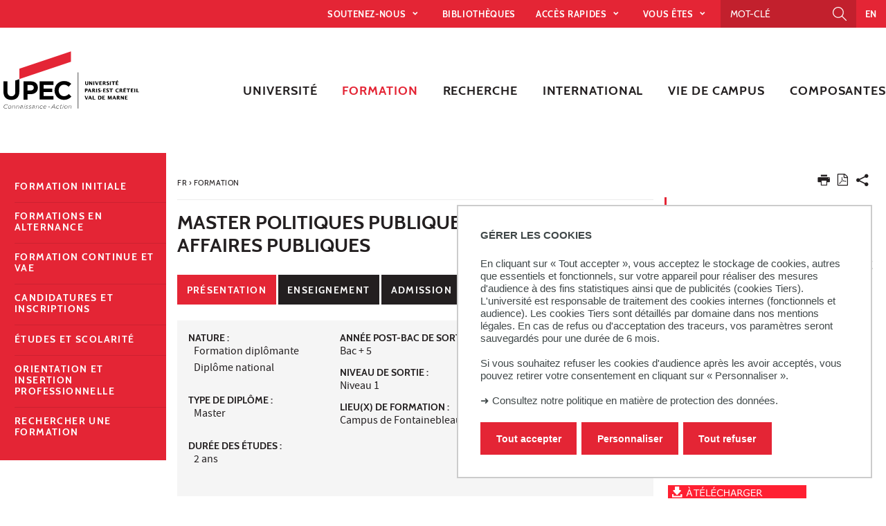

--- FILE ---
content_type: text/html;charset=UTF-8
request_url: https://www.u-pec.fr/fr/formation/master-politiques-publiques-parcours-affaires-publiques?ONGLET=1
body_size: 19485
content:





































<!DOCTYPE html>
<!--[if IE 9]>    <html class="no-js ie ie9 html" xmlns="http://www.w3.org/1999/xhtml" lang="fr" xml:lang="fr"> <![endif]-->
<!--[if gt IE 9]> <html class="no-js ie html" xmlns="http://www.w3.org/1999/xhtml" lang="fr" xml:lang="fr"> <![endif]-->
<!--[if !IE]> --> <html class="no-js html" xmlns="http://www.w3.org/1999/xhtml" lang="fr" xml:lang="fr"> <!-- <![endif]-->
<head>
    <meta name="viewport" content="width=device-width, initial-scale=1.0" />
    





















        
        <meta property="og:description" content="Le Master politique publique est un diplôme délivré en deux ans. Il forme des cadres, des experts et des chargés de missions impliqués dans la conception, la mise en œuvre et l&#39;évaluation des politiques publiques." />
        <meta property="og:title" content="Master Politiques publiques parcours Affaires publiques" />
        <meta property="og:site_name" content="UPEC" />
        <meta property="og:type" content="article" />
        <meta property="og:url" content="https://www.u-pec.fr/fr/formation/master-politiques-publiques-parcours-affaires-publiques" />
        <meta property="og:image" content="https://www.u-pec.fr/uas/web/LOGO/2017_11_27_Logotype-UPEC_rvb.svg?t=1769555696312" />
<meta http-equiv="content-type" content="text/html; charset=utf-8" />
<title>Master Politiques publiques parcours Affaires publiques</title>



    <link rel="canonical" href="https://www.u-pec.fr/fr/formation/master-politiques-publiques-parcours-affaires-publiques" />

<link rel="icon" type="image/png" href="https://www.u-pec.fr/jsp/images/favicon.png" />
<meta http-equiv="pragma" content="no-cache" />

<link rel="schema.DC" href="http://purl.org/dc/elements/1.1/" />
<meta name="DC.Title" content="Master Politiques publiques parcours Affaires publiques" />
<meta name="DC.Creator" content="" />
<meta name="DC.Description" lang="fr-FR" content="Le Master politique publique est un diplôme délivré en deux ans. Il forme des cadres, des experts et des chargés de missions impliqués dans la conception, la mise en œuvre et l&#39;évaluation des politiques publiques." />
<meta name="DC.Publisher" content="" />
<meta name="DC.Date.created" scheme="W3CDTF" content="20141126 00:00:00.0" />
<meta name="DC.Date.modified" scheme="W3CDTF" content="20260108 16:25:16.0" />
<meta name="DC.Language" scheme="RFC3066" content="fr-FR" />
<meta name="DC.Rights" content="Copyright &copy; UPEC" />

<meta name="description" content="Le Master politique publique est un diplôme délivré en deux ans. Il forme des cadres, des experts et des chargés de missions impliqués dans la conception, la mise en œuvre et l&#39;évaluation des politiques publiques." />
<meta name="author" lang="fr_FR" content="" />
<meta name="Date-Creation-yyyymmdd" content="20141126 00:00:00.0" />
<meta name="Date-Revision-yyyymmdd" content="20260108 16:25:16.0" />
<meta name="copyright" content="Copyright &copy; UPEC" />
<meta name="reply-to" content="webedito@u-pec.fr" />
<meta name="category" content="Internet" />
<meta name="robots" content="index, follow" />
<meta name="distribution" content="global" />
<meta name="identifier-url" content="https://www.u-pec.fr/" />
<meta name="resource-type" content="document" />
<meta name="expires" content="-1" />

    <meta name="google-site-verification" content="" />

<meta name="Generator" content="K-Sup (6.07.77)" />
<meta name="Formatter" content="K-Sup (6.07.77)" />


<meta name="google-site-verification" content="kzTzSPHykd9ojsP1b7YEq0VeGHItVsvbDDTxL4xrtWw" />

    <link rel="start" title="Accueil" href="https://www.u-pec.fr/" />
    <link rel="alternate" type="application/rss+xml" title="Fil RSS des dix dernières actualités" href="https://www.u-pec.fr/adminsite/webservices/export_rss.jsp?NOMBRE=10&amp;CODE_RUBRIQUE=WEB&amp;LANGUE=0" />
    <link rel="stylesheet" type="text/css" media="screen" href="https://www.u-pec.fr/wro/jQueryCSS/a4fb0499a5cecb442205e90cf20b811147404cc.css"/>
    <link rel="stylesheet" type="text/css" media="print" href="https://www.u-pec.fr/wro/styles-print/79a2a88c9a116bb76c0604e9a62d18260fcfb380.css"/>
    <link rel="stylesheet" type="text/css" media="screen" href="https://www.u-pec.fr/wro/styles/96216fe0e43c2f90c90d6ad0adc383a292bf0b05.css"/>
    











<style type="text/css" media="screen">
/*  remplacer par variable bandeau (de site) usine à sites */
#bandeau {
}

#contenu-encadres dl.ckeditor-accordion .accordion_toggler .accordion_toggler__btn::after {
    background-image: url('data:image/svg+xml,<svg xmlns="http://www.w3.org/2000/svg" width="24" height="24" viewBox="0 0 24 24" fill="%23000000"><path d="M12 2C6.48 2 2 6.48 2 12s4.48 10 10 10 10-4.48 10-10S17.52 2 12 2zm5 11h-4v4h-2v-4H7v-2h4V7h2v4h4v2z"/></svg>');
    transition: transform 0.4s ease;
    transform: rotate(0deg);
}



#encadres a:hover,
#encadres a:focus,
#encadres .a:hover,
#encadres .a:focus,
.contenu a:hover,
.contenu a:focus,
.contenu .a:hover,
.contenu .a:focus {
    box-shadow: inset 0px -2px #e42535;
}

.toolbox ul li::before,
.menu__level__accroche::after,
#menu_pied_page li a::after,
.paragraphe--1::before,
.paragraphe--1::before,
.paragraphe--2 .paragraphe__titre--2::before,
.accueil__liens .accueil__liens__conteneur .paragraphe__titre--2::before,
.accueil__liens__detaille .accueil__liens__conteneur .paragraphe__titre--2::before,
.accueil__actualite .paragraphe__titre--2::before,
.paragraphe--2 .accueil__liens .accueil__liens__conteneur__titre::before,
.accueil__liens .paragraphe--2 .accueil__liens__conteneur__titre::before,
.accueil__liens .accueil__liens__conteneur .accueil__liens__conteneur__titre::before,
.accueil__actualite .accueil__liens .accueil__liens__conteneur__titre::before,
.accueil__liens .accueil__actualite .accueil__liens__conteneur__titre::before,
.paragraphe--2 .accueil__liens__detaille .accueil__liens__conteneur__titre::before,
.accueil__liens__detaille .paragraphe--2 .accueil__liens__conteneur__titre::before,
.accueil__liens__detaille .accueil__liens__conteneur .accueil__liens__conteneur__titre::before,
.accueil__actualite .accueil__liens__detaille .accueil__liens__conteneur__titre::before,
.accueil__liens__detaille .accueil__actualite .accueil__liens__conteneur__titre::before,
.accueil__actualite .accueil__actualite__conteneur__entete .accueil__actualite__conteneur__titre::before,
#encadres .encadre_auto_fiche:first-child::before,
body > footer #pied_page > div h2::before, body > footer #pied_page > div .titre__rubrique__toolbox::before,
.accueil__texte::before,
.rechercheFormationCard .rechercheFormationCard--info h2::before,
#contenu-encadres .rechercheFormationCard .recherche_formation_validation,
#contenu-encadres .rechercheFormationCard input[type="submit"],
#contenu-encadres .rechercheFormationCard input[type="button"],
.accueil__chiffres-cles__bloc.chiffres-cles__bloc__couleur-principale::after,
.layout__slot.slot_RechercheAthenaCardBean::after,
.slot_AgendaCardBean,
.slot_TexteCardBean,
.article-card .article-card__blocs .article-card-blocs__bloc:hover,
.article-card .article-card__titre::before,
.card toolboxCard  h2.toolboxCard__title::before, {
    background-color: #e42535;
}

h3,
.h3,
html.js .plier-deplier .plier-deplier__bouton:hover .icon, html.js .plier-deplier .plier-deplier__bouton:active .icon, html.js .plier-deplier .plier-deplier__bouton:focus .icon,
html.js .bouton-bandeau:hover .icon,
html.js .bouton-bandeau:active .icon,
html.js .bouton-bandeau:focus .icon,
.fiche ul.objets.pardefaut li::after, .fiche ul.pardefaut#liste_resultats li::after,
.fiche ul.objets li a:hover, .fiche ul#liste_resultats li a:hover, .fiche ul.objets li a:focus, .fiche ul#liste_resultats li a:focus, .fiche ul.objets li a:active, .fiche ul#liste_resultats li a:active,
body.fiche .fichiers-joints__item .fichiers-joints__lien::after,
form.formulaire_redacteur p.obligatoire label,
form.formulaire_redacteur p.obligatoire .label,
#menu_principal button:focus,
#menu_principal > li > button:hover,
#menu_principal > li > a:hover,
#menu_principal > li > span:hover,
#menu_principal > li > button.active, html.no-js #menu_principal > li > button:hover,
#menu_principal > li > a.active, html.no-js,
#menu_principal > li > span.active, html.no-js,
#menu_principal > li > span:hover,
#menu_principal > li.menu__level__item--actif > button,
#menu_principal > li.menu__level__item--actif > a,
#menu_principal > li.menu__level__item--actif > span,
.menu__level .menu__level__titre a,
.accueil__liens .accueil__liens__conteneur ul li .accueil__liens__icon a,
.accueil__actualite .accueil__actualite__conteneur__lien a::before,
.toolbox a:active,
.toolbox .a:active,
#encadres a:active,
#encadres .a:active,
.contenu .style__lien a::before,
#encadres .style__lien a::before,
.toolbox ol li::before,
.rechercheFormationCard form.tag-formation .recherche_formation__actions .lien-toutes-les-formations::before,
#menu_principal > li > .menu__level .menu__level__items > ul > li > button:focus,
#menu_principal > li > .menu__level .menu__level__items > ul > li > a:focus,
#menu_principal > li > .menu__level .menu__level__items > ul > li > span:focus,
#menu_principal > li > .menu__level .menu__level__accroche > ul > li > button:focus,
#menu_principal > li > .menu__level .menu__level__accroche > ul > li > a:focus,
#menu_principal > li > .menu__level .menu__level__accroche > ul > li > span:focus,
#menu_principal > li > .menu__level .menu__level__items > ul > li ul li > button:focus,
#menu_principal > li > .menu__level .menu__level__items > ul > li ul li > a:focus,
#menu_principal > li > .menu__level .menu__level__items > ul > li ul li > span:focus,
#menu_principal > li > .menu__level .menu__level__accroche > ul > li ul li > button:focus,
#menu_principal > li > .menu__level .menu__level__accroche > ul > li ul li > a:focus,
#menu_principal > li > .menu__level .menu__level__accroche > ul > li ul li > span:focus{
    color: #e42535;
}



@media screen and (max-width: 1072px) {
    #menu_principal .menu__level ul li > button:hover,
    #menu_principal .menu__level ul li > span {
        color: #e42535;
    }
}


.menu__level__accroche,
#bandeau_outils .plier-deplier__contenu,
#acces_directs > .menu__level__item > div,
#versions .plier-deplier__contenu,
#menu_secondaire,
.js #pied_outils,
.fiche ul.objets li.avec_vignette:hover, .fiche ul#liste_resultats li.avec_vignette:hover,
.onglets a:hover,
.onglets #actif a,
body.fiche .onglets__item.onglets__item--actif,
fieldset legend,
.paragraphe--3, #encadres .encadre--2,
.accueil__liens__detaille .accueil__liens__conteneur .accueil__liens__bloc li:hover,
.accueil__actualite .accueil__actualite__item:hover,
.accueil__chiffres-cles__bloc.chiffres-cles__bloc__couleur-principale,
#encadres .encadre_recherche{
    background: #e42535;
}

.accueil__chiffres-cles__focus__info a {
    color: #e42535;
}

@media screen and (min-width: 1072px) {
    #menu_principal button span::before,
    #menu_principal li > a::before,
    .header_ligne1 {
        background: #e42535;
    }
}

.style_bouton {
    background-color: #e42535;
    border-color: #e42535;
}

.style_bouton:hover,
.style_bouton:focus {
    background-color: #cf2130;
    border-color: #cf2130;
}
.style_bouton:active {
    background-color: #bb1e2b;
    border-color: #bb1e2b;
}

.style_bouton a:hover {
    box-shadow: none;
}

blockquote,
select:focus, select:active,
textarea:focus,
textarea:active,
input[type="text"]:focus,
input[type="text"]:active,
input[type="password"]:focus,
input[type="password"]:active,
input[type="file"]:focus,
input[type="file"]:active,
input[type="number"]:focus,
input[type="number"]:active,
input[type="email"]:focus,
input[type="email"]:active,
[required],
.onglets-section--actif > .onglets-section__bouton,
#encadres .encadre_auto_fiche:first-child,
.accueil__texte,
body.sticky-header header .mobile__recherche .mobile__recherche__input:focus,
#encadres .encadre--1,
#encadres .encadre--3{
    border-color: #e42535;
}

.js #haut_page a:focus {
    outline-color: #e42535;
}

.rechercheFormationAthena .recherche-athena__submit .picto-loupe path {
  fill: #e42535;
}

#bandeau_outils,
#bandeau_outils .plier-deplier__contenu,
#acces_directs .menu__level__item > div,
#encadres .encadre--3::before,
.toolbox ul li::before,
.para-an ul li::before
{
    background-color: #e42535;
}

#bandeau_outils button.plier-deplier__bouton:hover,
#bandeau_outils button.plier-deplier__bouton:focus,
#bandeau_outils button.plier-deplier__bouton:active,
#bandeau_outils button.plier-deplier__bouton:hover .icon,
#bandeau_outils button.plier-deplier__bouton:focus .icon,
#bandeau_outils button.plier-deplier__bouton:active .icon{
    color: #e42535;
}

#menu_principal > li > button:hover,
#menu_principal > li > span:hover,
#menu_principal > li.menu__level__item--actif > button,
#menu_principal > li.menu__level__item--actif > a,
#menu_principal > li.menu__level__item--actif > span,
#menu_principal .menu__level__titre a{
    color: #e42535;
}

@media screen and (min-width: 960px) {
    #menu_principal > li > button.active,
    #menu_principal > li > a.active,
    #menu_principal > li > span.active {
        color: #c11f2d;
    }
}

@media screen and (min-width: 1072px) {
    #menu_principal > li a::before, #menu_principal > li span::before, #menu_principal > li > a span::before {
        background-color: #e42535;
    }
}

html.js .plier-deplier .plier-deplier__bouton:hover .icon,
html.js .plier-deplier .plier-deplier__bouton:focus .icon,
html.js .actions-fiche li .plier-deplier__bouton .icon,
body.recherche .resultatFormation table.datatable thead th,
body.recherche .resultatFormation .fg-toolbar.ui-corner-bl .dataTables_paginate a {
    color: #e42535;
}

.accueil__carousel .accueil__carousel__item .accueil__carousel__bloc__info .accueil__carousel__suite:hover {
    background-color: #e42535;
    color: white;
}


.zone-fiche-link__valeurs__details a svg path {
  fill: #e42535;
}



body.fiche .onglets__item,
.onglets-section__bouton,
.owl-carousel.pub .carousel__bloc,
#encadres .encadre_auto_fiche:first-child,
#encadres .encadre_auto_fiche:first-child::after,
.menu__toggle.show-menu,
.accueil__carousel,
.accueil__texte::after,
.accueil__chiffres-cles__bloc.chiffres-cles__bloc__couleur-secondaire,
.accueil__chiffres-cles__bloc.chiffres-cles__bloc__couleur-secondaire::after{
    background: #231f20;
}





    #pied_deco{
        background-color: #4a5f70;
    }

    .accueil__chiffres-cles__bloc {
        background-color: #4a5f70B0;
    }


    #encadres .encadre--3,
    #encadres .encadre--3::after{
        background-color: #4a5f70;
    }





button.orejime-Button--save,
button.orejime-Button--save:focus,
button.orejime-Button--save:active,
button.orejime-AppToggles-enableAll,
button.orejime-AppToggles-enableAll:focus,
button.orejime-AppToggles-enableAll:active,
button.orejime-Button--info {
    background-color: #e42535;
    border: solid 1px#e42535;
}
button.orejime-Button--info:focus {
    color: #e42535;
}
button.orejime-Button:hover,
button.orejime-Button--save:hover {
    background-color: #941822;
}
button.orejime-Button--decline,
button.orejime-Notice-learnMoreButton {
    background-color: #e42535;
    border-color: #e42535;
}
.orejime-AppItem-slider {
    background-color: #e42535;
}
.orejime-AppItem-input:checked + .orejime-AppItem-label .orejime-AppItem-slider {
    background-color: #941822;
}
.orejime-content__context-notice .orejime .context-notice .cm-btn.cm-btn-success-var {
    background-color: #e42535;
}
.orejime-content__context-notice .orejime .context-notice .cm-btn.cm-btn-success-var:hover {
    background-color: #941822;
}
.orejime-ModalPortal .orejime-AppItem-arrow::before{
    color: #e42535;
}

#contenu-encadres dl.ckeditor-accordion .accordion_toggler .accordion_toggler__btn::after {
    background-image: url('data:image/svg+xml,<svg xmlns="http://www.w3.org/2000/svg" width="24" height="24" viewBox="0 0 24 24" fill="%23e42535"><path d="M12 2C6.48 2 2 6.48 2 12s4.48 10 10 10 10-4.48 10-10S17.52 2 12 2zm5 11h-4v4h-2v-4H7v-2h4V7h2v4h4v2z"/></svg>');
    transition: transform 0.4s ease;
    transform: rotate(0deg);
}

#contenu-encadres dl.ckeditor-accordion .accordion_toggler.active .accordion_toggler__btn::after {
    background-image: url('data:image/svg+xml,<svg xmlns="http://www.w3.org/2000/svg" width="24" height="24" viewBox="0 0 24 24" fill="$23231f20%>"><path d="M12 2C6.48 2 2 6.48 2 12s4.48 10 10 10 10-4.48 10-10S17.52 2 12 2zm5 11h-4v4h-2v-4H7v-2h4V7h2v4h4v2z"/></svg>');
    transform: rotate(45deg);
    transition: transform 0.4s ease;
}

</style>

    <script type="text/javascript">var html = document.getElementsByTagName('html')[0]; html.className = html.className.replace('no-js', 'js');</script>
    <script type="text/javascript" src="https://www.u-pec.fr/wro/scripts/da8707c64acb8c087415720693b12ea69b6a2d2a.js"></script>

    



<!-- Matomo -->
<script>
    var _paq = window._paq = window._paq || [];
    /* tracker methods like "setCustomDimension" should be called before "trackPageView" */
    _paq.push(['trackPageView']);
    _paq.push(['enableLinkTracking']);
    (function() {
        var u="https://statistiques-web.u-pec.fr/";
        _paq.push(['setTrackerUrl', u+'matomo.php']);
        _paq.push(['setSiteId', '2']);
        var d=document, g=d.createElement('script'), s=d.getElementsByTagName('script')[0];
        g.async=true; g.src=u+'matomo.js'; s.parentNode.insertBefore(g,s);
    })();
</script>
<!-- End Matomo Code -->


</head>
<body id="body" class="fiche formation  site-principal" data-toggle="#menu_principal .active, #connexion .active, #acces_directs .active" data-toggle-bubble>
    <div class="header-placeholder" aria-hidden="true"></div>
    <header>
        <p id="liens_evitement">
            <a href="#contenu-encadres">Aller au contenu</a> |
            <a href="#menu_principal">Navigation</a> |
            <a href="#acces_directs">Accès directs</a> |
            <a href="#connexion">Connexion</a>
        </p>
        <div class="header_ligne1"><!--
            --><button class="menu__toggle" data-toggle="body" data-toggle-class="show-menu">
                <span class="open-menu"><span class="icon icon-menu"></span> <strong>menu</strong> </span>
                <span class="icon- close-menu">close</span>
            </button>
            <div class="inner">
                <div class="header_ligne1_col1">
                </div><!--
                --><div class="header_ligne1_col2">
                    
<ul id="acces_directs" aria-hidden="true">
    





<li class="acces-directs menu__level__item"><!--
                -->
    <button class="libelle" data-toggle="[data-toggle-id='acces-0']" data-toggle-group="menus" type="button">Soutenez-nous
    </button><!--
                -->
    <button class="toggler" data-toggle="[data-toggle-id='acces-0']" data-toggle-group="menus-toggler" type="button">
        <span class="icon-expand_more more"></span>
        <span class="icon-expand_less less"></span>
    </button><!--
                -->
    <div class="menu__level" data-toggle-id="acces-0">
        <div>
            <ul>
                <li class="menu__level__item"><a href="https://www.u-pec.fr/fr/fondation-upec"   title="Fondation UPEC (nouvelle fenêtre)" 
                     class="type_rubrique_0004" >Fondation UPEC
                </a>
                </li>
                
                <li class="menu__level__item"><a href="https://www.u-pec.fr/fr/taxe-dapprentissage"   title="Taxe d'apprentissage (nouvelle fenêtre)" 
                     class="type_rubrique_0004" >Taxe d'apprentissage
                </a>
                </li>
                
            </ul>
        </div><!-- -->
    </div><!-- .plier-deplier__contenu --><!--
        --></li>
<!-- .acces-directs.plier-deplier -->
<li class="acces-directs menu__level__item"><!--
                --><a href="https://www.u-pec.fr/fr/bibliotheques"
                      class="type_rubrique_ACCES"  lang="fr" hreflang="fr" dir="ltr" >bibliothèques
    </a><!--
        --></li>
<!-- .acces-directs.plier-deplier -->
<li class="acces-directs menu__level__item"><!--
                -->
    <button class="libelle" data-toggle="[data-toggle-id='acces-2']" data-toggle-group="menus" type="button">Accès rapides
    </button><!--
                -->
    <button class="toggler" data-toggle="[data-toggle-id='acces-2']" data-toggle-group="menus-toggler" type="button">
        <span class="icon-expand_more more"></span>
        <span class="icon-expand_less less"></span>
    </button><!--
                -->
    <div class="menu__level" data-toggle-id="acces-2">
        <div>
            <ul>
                <li class="menu__level__item"><a href="https://www.u-pec.fr/fr/messagerie-etudiante"   title="Messagerie étudiante (nouvelle fenêtre)" 
                     class="type_rubrique_0004" >Messagerie étudiante
                </a>
                </li>
                
                <li class="menu__level__item"><a href="https://www.u-pec.fr/fr/office-365"   title="Office 365 (nouvelle fenêtre)" 
                     class="type_rubrique_0004" >Office 365
                </a>
                </li>
                
                <li class="menu__level__item"><a href="https://www.u-pec.fr/fr/inscription-pedagogique-en-ligne"   title="Inscription pédagogique en ligne (nouvelle fenêtre)" 
                     class="type_rubrique_0004" >Inscription pédagogique en ligne
                </a>
                </li>
                
                <li class="menu__level__item"><a href="https://www.u-pec.fr/fr/emplois-du-temps-en-ligne-ade"   title="Emplois du temps en ligne (nouvelle fenêtre)" 
                     class="type_rubrique_0004" >Emplois du temps en ligne
                </a>
                </li>
                
                <li class="menu__level__item"><a href="https://www.u-pec.fr/fr/e-campus"   title="eCampus (nouvelle fenêtre)" 
                     class="type_rubrique_0004" >eCampus
                </a>
                </li>
                
                <li class="menu__level__item"><a href="https://www.u-pec.fr/fr/portail-bu-athena"   title="Portail BU Athéna (nouvelle fenêtre)" 
                     class="type_rubrique_0004" >Portail BU Athéna
                </a>
                </li>
                
                <li class="menu__level__item"><a href="https://www.u-pec.fr/fr/eprel-cours-en-ligne"   title="EPREL (cours en ligne) (nouvelle fenêtre)" 
                     class="type_rubrique_0004" >EPREL (cours en ligne)
                </a>
                </li>
                
                <li class="menu__level__item"><a href="https://www.u-pec.fr/fr/upec-cfa"   title="UPEC.CFA (nouvelle fenêtre)" 
                     class="type_rubrique_0004" >UPEC.CFA
                </a>
                </li>
                
                <li class="menu__level__item"><a href="https://www.u-pec.fr/fr/reseau-pro"   title="Réseau Pro (nouvelle fenêtre)" 
                     class="type_rubrique_0004" >Réseau Pro
                </a>
                </li>
                
                <li class="menu__level__item"><a href="https://www.u-pec.fr/fr/intranet-des-personnels"   title="Intranet des personnels (nouvelle fenêtre)" 
                     class="type_rubrique_0004" >Intranet des personnels
                </a>
                </li>
                
                <li class="menu__level__item"><a href="https://www.u-pec.fr/fr/messagerie-des-personnels"   title="Messagerie des personnels (nouvelle fenêtre)" 
                     class="type_rubrique_0004" >Messagerie des personnels
                </a>
                </li>
                
            </ul>
        </div><!-- -->
    </div><!-- .plier-deplier__contenu --><!--
        --></li>
<!-- .acces-directs.plier-deplier -->
<li class="acces-directs menu__level__item"><!--
                -->
    <button class="libelle" data-toggle="[data-toggle-id='acces-3']" data-toggle-group="menus" type="button">Vous êtes
    </button><!--
                -->
    <button class="toggler" data-toggle="[data-toggle-id='acces-3']" data-toggle-group="menus-toggler" type="button">
        <span class="icon-expand_more more"></span>
        <span class="icon-expand_less less"></span>
    </button><!--
                -->
    <div class="menu__level" data-toggle-id="acces-3">
        <div>
            <ul>
                <li class="menu__level__item"><a href="https://www.u-pec.fr/fr/lyceen-ne"  
                     class="type_rubrique_0001" >Lycéen
                </a>
                </li>
                
                <li class="menu__level__item"><a href="https://www.u-pec.fr/fr/etudiant-e"  
                     class="type_rubrique_0001" >Étudiant
                </a>
                </li>
                
                <li class="menu__level__item"><a href="https://www.u-pec.fr/fr/etudiant-e-international-e"  
                     class="type_rubrique_0001" >Étudiant international
                </a>
                </li>
                
                <li class="menu__level__item"><a href="https://www.u-pec.fr/fr/enseignant-e-chercheur-e"  
                     class="type_rubrique_0001" >Enseignant-chercheur
                </a>
                </li>
                
                <li class="menu__level__item"><a href="https://www.u-pec.fr/fr/adulte-en-reprise-d-etudes"  
                     class="type_rubrique_0001" >Adulte en reprise d'études
                </a>
                </li>
                
                <li class="menu__level__item"><a href="https://www.u-pec.fr/fr/entreprises-et-partenaires"  
                     class="type_rubrique_0001" >Entreprises et partenaires
                </a>
                </li>
                
                <li class="menu__level__item"><a href="https://www.u-pec.fr/fr/ancien-ne-etudiant-e"  
                     class="type_rubrique_0001" >Ancien étudiant
                </a>
                </li>
                
                <li class="menu__level__item"><a href="https://www.u-pec.fr/fr/personnel-administratif-et-technique"  
                     class="type_rubrique_0001" >Personnel administratif et technique
                </a>
                </li>
                
                <li class="menu__level__item"><a href="https://www.u-pec.fr/fr/journaliste"  
                     class="type_rubrique_0001" >Journaliste
                </a>
                </li>
                
            </ul>
        </div><!-- -->
    </div><!-- .plier-deplier__contenu --><!--
        --></li>
<!-- .acces-directs.plier-deplier -->
</ul>
                    

<div class="mobile__recherche">
    














<form action="/search" method="get" itemprop="potentialAction" itemscope itemtype="http://schema.org/SearchAction" class="search-form search-form--default">
    <meta itemprop="target" content="/search?beanKey=&l=0&q={q}"/>
    <input type="hidden" name="beanKey" value="" />
    
    <input type="hidden" name="l" value="0"/>
    <input type="hidden" name="RH" value="1416565930879"/>
    
    <input class="mobile__recherche__input" name="q"  itemprop="query-input"  type="text" id="-MOTS_CLEFS" value="" placeholder="Mot-clé" aria-label="Recherche par mots-clés" />
    <input class="mobile__recherche__btn" type="image" src="https://www.u-pec.fr/images/loupe2.svg" alt="" aria-label="Lancer la recherche"  />
</form>

</div>

                    









<div id="recherche-simple" role="search" class="plier-deplier">
    <button class="plier-deplier__bouton" aria-expanded="false">
        <span aria-hidden="true" class="icon icon-search"></span>
        <span class="plier-deplier__bouton__libelle">Recherche</span>
    </button>
    <div class="plier-deplier__contenu plier-deplier__contenu--clos" itemscope itemtype="http://schema.org/WebSite">
        <meta itemprop="url" content="https://www.u-pec.fr/"/>
        












<form action="/search" method="get" itemprop="potentialAction" itemscope itemtype="http://schema.org/SearchAction" class="search-form search-form--default">
    <meta itemprop="target" content="/search?beanKey=&l=0&q={q}"/>
    <input type="hidden" name="beanKey" value="" />
    
    <input type="hidden" name="l" value="0"/>
    <input type="hidden" name="RH" value="1416565930879"/>
    
    <input itemprop="query-input" name="q" type="text" id="default-MOTS_CLEFS" value="" placeholder="Mot-clé" aria-label="Recherche par mots-clés"/>
    <input type="submit" value="Rechercher" aria-label="Lancer la recherche" />
</form>

    </div><!-- .plier-deplier__contenu -->
</div><!-- #recherche-simple .plier-deplier -->

                    









                    




	
		<a class="redirection_langue" href="https://www.u-pec.fr/fr/en">EN</a>
	

                </div><!-- / -->
            </div>
        </div>
        <div class="header_ligne2 menu_sans_logo"><!--
            --><div class="header_ligne2_col1">
                <div class="inner">
                        <a class="logo_principal" href="https://www.u-pec.fr/" title="Retour à la page d'accueil">
                                <img class="logo_mobile" src="/uas/web/LOGO_MOBILE/UPEC_rvb.svg" title="Retour à la page d'accueil" />
                            <img class="logo" src="/uas/web/LOGO/2017_11_27_Logotype-UPEC_rvb.svg" title="Retour à la page d'accueil" />
                            <span class="logo--sticky">
                                <img src="/images/porte.png" title="Retour à la page d'accueil" />
                            </span>
                        </a>
                </div>
            </div><div class="header_ligne2_col2">
                <div class="inner">
                    <div id="menu" role="navigation" aria-expanded="false">
                        












    








    
        
        
            <ul class="menu__level  menu__level--0" data-toggle-id="" id="menu_principal"><!--
        
        
        
    

    
        
        
        
        
            
        

        --><li class="menu__level__item item__level--0 menu__level__item--acces-directs   menu__level__item--first-column"><!--

        
            
             
            
            
                
                --><button class="libelle" type="button" data-toggle="[data-toggle-id='1584365946449']" data-toggle-group="menus"><span>Soutenez-nous</span></button><!--
            
        

        
        
            --><button class="toggler" data-toggle="[data-toggle-id='1584365946449']" data-toggle-group="menus-toggler" type="button">
                <span class="icon-expand_more more"></span>
                <span class="icon-expand_less less"></span>
            </button><!--
        

        
        
            -->
















    
        
        
        
        
            <div class="menu__level  menu__level--1 " data-toggle-id="1584365946449" >
                <div>
                    
                        
                        
                        <div class="menu__level__items">
                            

                    
                    <ul><!--


        
    

    
        
        
        
        

        --><li class="menu__level__item item__level--1    menu__level__item--first-column"><!--

        
            
             
                 --><a class="libelle link type_rubrique_0004" href="https://www.u-pec.fr/fr/fondation-upec" aria-expanded="false"  title="Fondation UPEC(nouvelle fenêtre)" ><span>Fondation UPEC</span></a><!--
            
            
            
        

        
        

        
        
            -->
















<!--
        

        --></li><!--
    
        
        
        
        

        --><li class="menu__level__item item__level--1    menu__level__item--last-column"><!--

        
            
             
                 --><a class="libelle link type_rubrique_0004" href="https://www.u-pec.fr/fr/taxe-dapprentissage" aria-expanded="false"  title="Taxe d'apprentissage(nouvelle fenêtre)" ><span>Taxe d'apprentissage</span></a><!--
            
            
            
        

        
        

        
        
            -->
















<!--
        

        --></li><!--
    

    --></ul><!--

    
    
        
            --></div><!--
            
        

            --></div>
        </div><!--
    
	-->

<!--
        

        --></li><!--
    
        
        
        
        
            
        

        --><li class="menu__level__item item__level--0 menu__level__item--acces-directs   menu__level__item--first-column"><!--

        
            
             
                 --><a class="libelle link type_rubrique_ACCES" href="https://www.u-pec.fr/fr/bibliotheques" aria-expanded="false" ><span>bibliothèques</span></a><!--
            
            
            
        

        
        

        
        
            -->
















<!--
        

        --></li><!--
    
        
        
        
        
            
        

        --><li class="menu__level__item item__level--0 menu__level__item--acces-directs   menu__level__item--first-column"><!--

        
            
             
            
            
                
                --><button class="libelle" type="button" data-toggle="[data-toggle-id='ACC_DIRECTS']" data-toggle-group="menus"><span>Accès rapides</span></button><!--
            
        

        
        
            --><button class="toggler" data-toggle="[data-toggle-id='ACC_DIRECTS']" data-toggle-group="menus-toggler" type="button">
                <span class="icon-expand_more more"></span>
                <span class="icon-expand_less less"></span>
            </button><!--
        

        
        
            -->
















    
        
        
        
        
            <div class="menu__level  menu__level--1 " data-toggle-id="ACC_DIRECTS" >
                <div>
                    
                        
                        
                        <div class="menu__level__items">
                            

                    
                    <ul><!--


        
    

    
        
        
        
        

        --><li class="menu__level__item item__level--1    menu__level__item--first-column"><!--

        
            
             
                 --><a class="libelle link type_rubrique_0004" href="https://www.u-pec.fr/fr/messagerie-etudiante" aria-expanded="false"  title="Messagerie étudiante(nouvelle fenêtre)" ><span>Messagerie étudiante</span></a><!--
            
            
            
        

        
        

        
        
            -->
















<!--
        

        --></li><!--
    
        
        
        
        

        --><li class="menu__level__item item__level--1    menu__level__item--first-column"><!--

        
            
             
                 --><a class="libelle link type_rubrique_0004" href="https://www.u-pec.fr/fr/office-365" aria-expanded="false"  title="Office 365(nouvelle fenêtre)" ><span>Office 365</span></a><!--
            
            
            
        

        
        

        
        
            -->
















<!--
        

        --></li><!--
    
        
        
        
        

        --><li class="menu__level__item item__level--1    menu__level__item--first-column"><!--

        
            
             
                 --><a class="libelle link type_rubrique_0004" href="https://www.u-pec.fr/fr/inscription-pedagogique-en-ligne" aria-expanded="false"  title="Inscription pédagogique en ligne(nouvelle fenêtre)" ><span>Inscription pédagogique en ligne</span></a><!--
            
            
            
        

        
        

        
        
            -->
















<!--
        

        --></li><!--
    
        
        
        
        

        --><li class="menu__level__item item__level--1    menu__level__item--first-column"><!--

        
            
             
                 --><a class="libelle link type_rubrique_0004" href="https://www.u-pec.fr/fr/emplois-du-temps-en-ligne-ade" aria-expanded="false"  title="Emplois du temps en ligne(nouvelle fenêtre)" ><span>Emplois du temps en ligne</span></a><!--
            
            
            
        

        
        

        
        
            -->
















<!--
        

        --></li><!--
    
        
        
        
        

        --><li class="menu__level__item item__level--1    menu__level__item--first-column"><!--

        
            
             
                 --><a class="libelle link type_rubrique_0004" href="https://www.u-pec.fr/fr/e-campus" aria-expanded="false"  title="eCampus(nouvelle fenêtre)" ><span>eCampus</span></a><!--
            
            
            
        

        
        

        
        
            -->
















<!--
        

        --></li><!--
    
        
        
        
        

        --><li class="menu__level__item item__level--1    menu__level__item--first-column"><!--

        
            
             
                 --><a class="libelle link type_rubrique_0004" href="https://www.u-pec.fr/fr/portail-bu-athena" aria-expanded="false"  title="Portail BU Athéna(nouvelle fenêtre)" ><span>Portail BU Athéna</span></a><!--
            
            
            
        

        
        

        
        
            -->
















<!--
        

        --></li><!--
    
        
        
        
        

        --><li class="menu__level__item item__level--1    menu__level__item--last-column"><!--

        
            
             
                 --><a class="libelle link type_rubrique_0004" href="https://www.u-pec.fr/fr/eprel-cours-en-ligne" aria-expanded="false"  title="EPREL (cours en ligne)(nouvelle fenêtre)" ><span>EPREL (cours en ligne)</span></a><!--
            
            
            
        

        
        

        
        
            -->
















<!--
        

        --></li><!--
    
        
        
        
        

        --><li class="menu__level__item item__level--1    menu__level__item--last-column"><!--

        
            
             
                 --><a class="libelle link type_rubrique_0004" href="https://www.u-pec.fr/fr/upec-cfa" aria-expanded="false"  title="UPEC.CFA(nouvelle fenêtre)" ><span>UPEC.CFA</span></a><!--
            
            
            
        

        
        

        
        
            -->
















<!--
        

        --></li><!--
    
        
        
        
        

        --><li class="menu__level__item item__level--1    menu__level__item--last-column"><!--

        
            
             
                 --><a class="libelle link type_rubrique_0004" href="https://www.u-pec.fr/fr/reseau-pro" aria-expanded="false"  title="Réseau Pro(nouvelle fenêtre)" ><span>Réseau Pro</span></a><!--
            
            
            
        

        
        

        
        
            -->
















<!--
        

        --></li><!--
    
        
        
        
        

        --><li class="menu__level__item item__level--1    menu__level__item--last-column"><!--

        
            
             
                 --><a class="libelle link type_rubrique_0004" href="https://www.u-pec.fr/fr/intranet-des-personnels" aria-expanded="false"  title="Intranet des personnels(nouvelle fenêtre)" ><span>Intranet des personnels</span></a><!--
            
            
            
        

        
        

        
        
            -->
















<!--
        

        --></li><!--
    
        
        
        
        

        --><li class="menu__level__item item__level--1    menu__level__item--last-column"><!--

        
            
             
                 --><a class="libelle link type_rubrique_0004" href="https://www.u-pec.fr/fr/messagerie-des-personnels" aria-expanded="false"  title="Messagerie des personnels(nouvelle fenêtre)" ><span>Messagerie des personnels</span></a><!--
            
            
            
        

        
        

        
        
            -->
















<!--
        

        --></li><!--
    

    --></ul><!--

    
    
        
            --></div><!--
            
        

            --></div>
        </div><!--
    
	-->

<!--
        

        --></li><!--
    
        
        
        
        
            
        

        --><li class="menu__level__item item__level--0 menu__level__item--acces-directs   menu__level__item--first-column"><!--

        
            
             
            
            
                
                --><button class="libelle" type="button" data-toggle="[data-toggle-id='1511949126110']" data-toggle-group="menus"><span>Vous êtes</span></button><!--
            
        

        
        
            --><button class="toggler" data-toggle="[data-toggle-id='1511949126110']" data-toggle-group="menus-toggler" type="button">
                <span class="icon-expand_more more"></span>
                <span class="icon-expand_less less"></span>
            </button><!--
        

        
        
            -->
















    
        
        
        
        
            <div class="menu__level  menu__level--1 " data-toggle-id="1511949126110" >
                <div>
                    
                        
                        
                        <div class="menu__level__items">
                            

                    
                    <ul><!--


        
    

    
        
        
        
        

        --><li class="menu__level__item item__level--1    menu__level__item--first-column"><!--

        
            
             
                 --><a class="libelle link type_rubrique_0001" href="https://www.u-pec.fr/fr/lyceen-ne" aria-expanded="false" ><span>Lycéen</span></a><!--
            
            
            
        

        
        
            --><button class="toggler" data-toggle="[data-toggle-id='LYC']" data-toggle-group="1511949126110-toggler" type="button">
                <span class="icon-expand_more more"></span>
                <span class="icon-expand_less less"></span>
            </button><!--
        

        
        
            -->
















    
        
        
        
        
            <div class="menu__level  menu__level--2 " data-toggle-id="LYC" >
                <div>
                    
                    <ul><!--


        
    

    
        
        
        
        

        --><li class="menu__level__item item__level--2    menu__level__item--first-column"><!--

        
            
             
                 --><a class="libelle link type_rubrique_0001" href="https://www.u-pec.fr/fr/lyceen-ne/actualites" aria-expanded="false" ><span>Actualités</span></a><!--
            
            
            
        

        
        

        
        

        --></li><!--
    
        
        
        
        

        --><li class="menu__level__item item__level--2    menu__level__item--first-column"><!--

        
            
             
                 --><a class="libelle link type_rubrique_0001" href="https://www.u-pec.fr/fr/lyceen-ne/orientation" aria-expanded="false" ><span>Orientation</span></a><!--
            
            
            
        

        
        

        
        

        --></li><!--
    
        
        
        
        

        --><li class="menu__level__item item__level--2    menu__level__item--first-column"><!--

        
            
             
                 --><a class="libelle link type_rubrique_0001" href="https://www.u-pec.fr/fr/lyceen-ne/choisir-sa-formation" aria-expanded="false" ><span>Choisir sa formation</span></a><!--
            
            
            
        

        
        

        
        

        --></li><!--
    
        
        
        
        

        --><li class="menu__level__item item__level--2    menu__level__item--first-column"><!--

        
            
             
                 --><a class="libelle link type_rubrique_0001" href="https://www.u-pec.fr/fr/lyceen-ne/candidature-et-inscriptions" aria-expanded="false" ><span>Candidature et inscriptions</span></a><!--
            
            
            
        

        
        

        
        

        --></li><!--
    
        
        
        
        

        --><li class="menu__level__item item__level--2    menu__level__item--last-column"><!--

        
            
             
                 --><a class="libelle link type_rubrique_0001" href="https://www.u-pec.fr/fr/lyceen-ne/reussir-en-licence" aria-expanded="false" ><span>Réussir en licence</span></a><!--
            
            
            
        

        
        

        
        

        --></li><!--
    
        
        
        
        

        --><li class="menu__level__item item__level--2    menu__level__item--last-column"><!--

        
            
             
                 --><a class="libelle link type_rubrique_0001" href="https://www.u-pec.fr/fr/lyceen-ne/vie-de-campus" aria-expanded="false" ><span>Vie de campus</span></a><!--
            
            
            
        

        
        

        
        

        --></li><!--
    
        
        
        
        

        --><li class="menu__level__item item__level--2    menu__level__item--last-column"><!--

        
            
             
                 --><a class="libelle link type_rubrique_0001" href="https://www.u-pec.fr/fr/lyceen-ne/partir-a-l-etranger" aria-expanded="false" ><span>Partir à l'étranger</span></a><!--
            
            
            
        

        
        

        
        

        --></li><!--
    

    --></ul><!--

    
    
        

            --></div>
        </div><!--
    
	-->

<!--
        

        --></li><!--
    
        
        
        
        

        --><li class="menu__level__item item__level--1    menu__level__item--first-column"><!--

        
            
             
                 --><a class="libelle link type_rubrique_0001" href="https://www.u-pec.fr/fr/etudiant-e" aria-expanded="false" ><span>Étudiant</span></a><!--
            
            
            
        

        
        
            --><button class="toggler" data-toggle="[data-toggle-id='ETU']" data-toggle-group="1511949126110-toggler" type="button">
                <span class="icon-expand_more more"></span>
                <span class="icon-expand_less less"></span>
            </button><!--
        

        
        
            -->
















    
        
        
        
        
            <div class="menu__level  menu__level--2 " data-toggle-id="ETU" >
                <div>
                    
                    <ul><!--


        
    

    
        
        
        
        

        --><li class="menu__level__item item__level--2    menu__level__item--first-column"><!--

        
            
             
                 --><a class="libelle link type_rubrique_0001" href="https://www.u-pec.fr/fr/etudiant-e/orientation-reorientation" aria-expanded="false" ><span>Orientation - Réorientation</span></a><!--
            
            
            
        

        
        

        
        

        --></li><!--
    
        
        
        
        

        --><li class="menu__level__item item__level--2    menu__level__item--first-column"><!--

        
            
             
                 --><a class="libelle link type_rubrique_0001" href="https://www.u-pec.fr/fr/etudiant-e/choisir-sa-formation" aria-expanded="false" ><span>Choisir sa formation</span></a><!--
            
            
            
        

        
        

        
        

        --></li><!--
    
        
        
        
        

        --><li class="menu__level__item item__level--2    menu__level__item--first-column"><!--

        
            
             
                 --><a class="libelle link type_rubrique_0001" href="https://www.u-pec.fr/fr/etudiant-e/candidature-et-inscriptions" aria-expanded="false" ><span>Candidature et inscriptions</span></a><!--
            
            
            
        

        
        

        
        

        --></li><!--
    
        
        
        
        

        --><li class="menu__level__item item__level--2    menu__level__item--first-column"><!--

        
            
             
                 --><a class="libelle link type_rubrique_0001" href="https://www.u-pec.fr/fr/etudiant-e/alternance" aria-expanded="false" ><span>Alternance</span></a><!--
            
            
            
        

        
        

        
        

        --></li><!--
    
        
        
        
        

        --><li class="menu__level__item item__level--2    menu__level__item--first-column"><!--

        
            
             
                 --><a class="libelle link type_rubrique_0001" href="https://www.u-pec.fr/fr/etudiant-e/etudes-et-scolarite" aria-expanded="false" ><span>Études et scolarité</span></a><!--
            
            
            
        

        
        

        
        

        --></li><!--
    
        
        
        
        

        --><li class="menu__level__item item__level--2    menu__level__item--last-column"><!--

        
            
             
                 --><a class="libelle link type_rubrique_0001" href="https://www.u-pec.fr/fr/etudiant-e/stages-emplois" aria-expanded="false" ><span>Stages - Emplois</span></a><!--
            
            
            
        

        
        

        
        

        --></li><!--
    
        
        
        
        

        --><li class="menu__level__item item__level--2    menu__level__item--last-column"><!--

        
            
             
                 --><a class="libelle link type_rubrique_0001" href="https://www.u-pec.fr/fr/etudiant-e/partir-a-l-etranger" aria-expanded="false" ><span>Partir à l'étranger</span></a><!--
            
            
            
        

        
        

        
        

        --></li><!--
    
        
        
        
        

        --><li class="menu__level__item item__level--2    menu__level__item--last-column"><!--

        
            
             
                 --><a class="libelle link type_rubrique_0001" href="https://www.u-pec.fr/fr/etudiant-e/services-numeriques" aria-expanded="false" ><span>Services numériques</span></a><!--
            
            
            
        

        
        

        
        

        --></li><!--
    
        
        
        
        

        --><li class="menu__level__item item__level--2    menu__level__item--last-column"><!--

        
            
             
                 --><a class="libelle link type_rubrique_0001" href="https://www.u-pec.fr/fr/etudiant-e/vie-de-campus" aria-expanded="false" ><span>Vie de campus</span></a><!--
            
            
            
        

        
        

        
        

        --></li><!--
    

    --></ul><!--

    
    
        

            --></div>
        </div><!--
    
	-->

<!--
        

        --></li><!--
    
        
        
        
        

        --><li class="menu__level__item item__level--1    menu__level__item--first-column"><!--

        
            
             
                 --><a class="libelle link type_rubrique_0001" href="https://www.u-pec.fr/fr/etudiant-e-international-e" aria-expanded="false" ><span>Étudiant international</span></a><!--
            
            
            
        

        
        
            --><button class="toggler" data-toggle="[data-toggle-id='ETU_ETRANGER']" data-toggle-group="1511949126110-toggler" type="button">
                <span class="icon-expand_more more"></span>
                <span class="icon-expand_less less"></span>
            </button><!--
        

        
        
            -->
















    
        
        
        
        
            <div class="menu__level  menu__level--2 " data-toggle-id="ETU_ETRANGER" >
                <div>
                    
                    <ul><!--


        
    

    
        
        
        
        

        --><li class="menu__level__item item__level--2    menu__level__item--first-column"><!--

        
            
             
                 --><a class="libelle link type_rubrique_0001" href="https://www.u-pec.fr/fr/etudiant-e-international-e/vie-de-campus" aria-expanded="false" ><span>Vie de campus</span></a><!--
            
            
            
        

        
        

        
        

        --></li><!--
    

    --></ul><!--

    
    
        

            --></div>
        </div><!--
    
	-->

<!--
        

        --></li><!--
    
        
        
        
        

        --><li class="menu__level__item item__level--1    menu__level__item--first-column"><!--

        
            
             
                 --><a class="libelle link type_rubrique_0001" href="https://www.u-pec.fr/fr/enseignant-e-chercheur-e" aria-expanded="false" ><span>Enseignant-chercheur</span></a><!--
            
            
            
        

        
        
            --><button class="toggler" data-toggle="[data-toggle-id='REC']" data-toggle-group="1511949126110-toggler" type="button">
                <span class="icon-expand_more more"></span>
                <span class="icon-expand_less less"></span>
            </button><!--
        

        
        
            -->
















    
        
        
        
        
            <div class="menu__level  menu__level--2 " data-toggle-id="REC" >
                <div>
                    
                    <ul><!--


        
    

    
        
        
        
        

        --><li class="menu__level__item item__level--2    menu__level__item--first-column"><!--

        
            
             
                 --><a class="libelle link type_rubrique_0001" href="https://www.u-pec.fr/fr/enseignant-e-chercheur-e/actualites" aria-expanded="false" ><span>Actualités</span></a><!--
            
            
            
        

        
        

        
        

        --></li><!--
    
        
        
        
        

        --><li class="menu__level__item item__level--2    menu__level__item--first-column"><!--

        
            
             
                 --><a class="libelle link type_rubrique_0001" href="https://www.u-pec.fr/fr/enseignant-e-chercheur-e/travailler-a-l-upec" aria-expanded="false" ><span>Travailler à l'UPEC</span></a><!--
            
            
            
        

        
        

        
        

        --></li><!--
    
        
        
        
        

        --><li class="menu__level__item item__level--2    menu__level__item--first-column"><!--

        
            
             
                 --><a class="libelle link type_rubrique_0001" href="https://www.u-pec.fr/fr/enseignant-e-chercheur-e/equipes-de-recherche" aria-expanded="false" ><span>Equipes de recherche</span></a><!--
            
            
            
        

        
        

        
        

        --></li><!--
    
        
        
        
        

        --><li class="menu__level__item item__level--2    menu__level__item--first-column"><!--

        
            
             
                 --><a class="libelle link type_rubrique_0004" href="https://www.u-pec.fr/fr/enseignant-e-chercheur-e/communaute-universite-paris-est" aria-expanded="false"  title="Communauté Université Paris-Est(nouvelle fenêtre)" ><span>Communauté Université Paris-Est</span></a><!--
            
            
            
        

        
        

        
        

        --></li><!--
    
        
        
        
        

        --><li class="menu__level__item item__level--2    menu__level__item--first-column"><!--

        
            
             
                 --><a class="libelle link type_rubrique_0004" href="https://www.u-pec.fr/fr/enseignant-e-chercheur-e/accueil-des-chercheurs-etrangers" aria-expanded="false"  title="Accueil des chercheurs étrangers(nouvelle fenêtre)" ><span>Accueil des chercheurs étrangers</span></a><!--
            
            
            
        

        
        

        
        

        --></li><!--
    
        
        
        
        

        --><li class="menu__level__item item__level--2    menu__level__item--last-column"><!--

        
            
             
                 --><a class="libelle link type_rubrique_0001" href="https://www.u-pec.fr/fr/enseignant-e-chercheur-e/appui-a-la-pedagogie" aria-expanded="false" ><span>Appui à la pédagogie</span></a><!--
            
            
            
        

        
        

        
        

        --></li><!--
    
        
        
        
        

        --><li class="menu__level__item item__level--2    menu__level__item--last-column"><!--

        
            
             
                 --><a class="libelle link type_rubrique_0001" href="https://www.u-pec.fr/fr/enseignant-e-chercheur-e/dsi-services-numeriques" aria-expanded="false" ><span>DSI / Services numériques</span></a><!--
            
            
            
        

        
        

        
        

        --></li><!--
    
        
        
        
        

        --><li class="menu__level__item item__level--2    menu__level__item--last-column"><!--

        
            
             
                 --><a class="libelle link type_rubrique_0001" href="https://www.u-pec.fr/fr/enseignant-e-chercheur-e/formations" aria-expanded="false" ><span>Formations</span></a><!--
            
            
            
        

        
        

        
        

        --></li><!--
    
        
        
        
        

        --><li class="menu__level__item item__level--2    menu__level__item--last-column"><!--

        
            
             
                 --><a class="libelle link type_rubrique_0001" href="https://www.u-pec.fr/fr/enseignant-e-chercheur-e/les-conseils" aria-expanded="false" ><span>Les Conseils</span></a><!--
            
            
            
        

        
        

        
        

        --></li><!--
    

    --></ul><!--

    
    
        

            --></div>
        </div><!--
    
	-->

<!--
        

        --></li><!--
    
        
        
        
        

        --><li class="menu__level__item item__level--1    menu__level__item--first-column"><!--

        
            
             
                 --><a class="libelle link type_rubrique_0001" href="https://www.u-pec.fr/fr/adulte-en-reprise-d-etudes" aria-expanded="false" ><span>Adulte en reprise d'études</span></a><!--
            
            
            
        

        
        

        
        
            -->
















<!--
        

        --></li><!--
    
        
        
        
        

        --><li class="menu__level__item item__level--1    menu__level__item--last-column"><!--

        
            
             
                 --><a class="libelle link type_rubrique_0001" href="https://www.u-pec.fr/fr/entreprises-et-partenaires" aria-expanded="false" ><span>Entreprises et partenaires</span></a><!--
            
            
            
        

        
        
            --><button class="toggler" data-toggle="[data-toggle-id='ENT']" data-toggle-group="1511949126110-toggler" type="button">
                <span class="icon-expand_more more"></span>
                <span class="icon-expand_less less"></span>
            </button><!--
        

        
        
            -->
















    
        
        
        
        
            <div class="menu__level  menu__level--2 " data-toggle-id="ENT" >
                <div>
                    
                    <ul><!--


        
    

    
        
        
        
        

        --><li class="menu__level__item item__level--2    menu__level__item--first-column"><!--

        
            
             
                 --><a class="libelle link type_rubrique_0001" href="https://www.u-pec.fr/fr/entreprises-et-partenaires/actualites" aria-expanded="false" ><span>Actualités</span></a><!--
            
            
            
        

        
        

        
        

        --></li><!--
    
        
        
        
        

        --><li class="menu__level__item item__level--2    menu__level__item--first-column"><!--

        
            
             
                 --><a class="libelle link type_rubrique_0001" href="https://www.u-pec.fr/fr/entreprises-et-partenaires/former-vos-collaborateurs" aria-expanded="false" ><span>Former vos collaborateurs</span></a><!--
            
            
            
        

        
        

        
        

        --></li><!--
    
        
        
        
        

        --><li class="menu__level__item item__level--2    menu__level__item--first-column"><!--

        
            
             
                 --><a class="libelle link type_rubrique_0001" href="https://www.u-pec.fr/fr/entreprises-et-partenaires/recruter" aria-expanded="false" ><span>Recruter</span></a><!--
            
            
            
        

        
        

        
        

        --></li><!--
    
        
        
        
        

        --><li class="menu__level__item item__level--2    menu__level__item--last-column"><!--

        
            
             
                 --><a class="libelle link type_rubrique_0001" href="https://www.u-pec.fr/fr/entreprises-et-partenaires/alternance" aria-expanded="false" ><span>Alternance</span></a><!--
            
            
            
        

        
        

        
        

        --></li><!--
    
        
        
        
        

        --><li class="menu__level__item item__level--2    menu__level__item--last-column"><!--

        
            
             
                 --><a class="libelle link type_rubrique_0001" href="https://www.u-pec.fr/fr/entreprises-et-partenaires/taxe-d-apprentissage" aria-expanded="false" ><span>Taxe d'apprentissage</span></a><!--
            
            
            
        

        
        

        
        

        --></li><!--
    
        
        
        
        

        --><li class="menu__level__item item__level--2    menu__level__item--last-column"><!--

        
            
             
                 --><a class="libelle link type_rubrique_0001" href="https://www.u-pec.fr/fr/entreprises-et-partenaires/equipes-pedagogiques" aria-expanded="false" ><span>Équipes pédagogiques</span></a><!--
            
            
            
        

        
        

        
        

        --></li><!--
    

    --></ul><!--

    
    
        

            --></div>
        </div><!--
    
	-->

<!--
        

        --></li><!--
    
        
        
        
        

        --><li class="menu__level__item item__level--1    menu__level__item--last-column"><!--

        
            
             
                 --><a class="libelle link type_rubrique_0001" href="https://www.u-pec.fr/fr/ancien-ne-etudiant-e" aria-expanded="false" ><span>Ancien étudiant</span></a><!--
            
            
            
        

        
        
            --><button class="toggler" data-toggle="[data-toggle-id='AUT_ETU']" data-toggle-group="1511949126110-toggler" type="button">
                <span class="icon-expand_more more"></span>
                <span class="icon-expand_less less"></span>
            </button><!--
        

        
        
            -->
















    
        
        
        
        
            <div class="menu__level  menu__level--2 " data-toggle-id="AUT_ETU" >
                <div>
                    
                    <ul><!--


        
    

    
        
        
        
        

        --><li class="menu__level__item item__level--2    menu__level__item--first-column"><!--

        
            
             
                 --><a class="libelle link type_rubrique_0001" href="https://www.u-pec.fr/fr/ancien-ne-etudiant-e/actualites" aria-expanded="false" ><span>Actualités</span></a><!--
            
            
            
        

        
        

        
        

        --></li><!--
    
        
        
        
        

        --><li class="menu__level__item item__level--2    menu__level__item--first-column"><!--

        
            
             
                 --><a class="libelle link type_rubrique_0001" href="https://www.u-pec.fr/fr/ancien-ne-etudiant-e/retrait-des-diplomes" aria-expanded="false" ><span>Retrait des diplômes</span></a><!--
            
            
            
        

        
        

        
        

        --></li><!--
    
        
        
        
        

        --><li class="menu__level__item item__level--2    menu__level__item--first-column"><!--

        
            
             
                 --><a class="libelle link type_rubrique_0001" href="https://www.u-pec.fr/fr/ancien-ne-etudiant-e/formation-continue" aria-expanded="false" ><span>Formation continue</span></a><!--
            
            
            
        

        
        

        
        

        --></li><!--
    
        
        
        
        

        --><li class="menu__level__item item__level--2    menu__level__item--last-column"><!--

        
            
             
                 --><a class="libelle link type_rubrique_0001" href="https://www.u-pec.fr/fr/ancien-ne-etudiant-e/recruter" aria-expanded="false" ><span>Recruter</span></a><!--
            
            
            
        

        
        

        
        

        --></li><!--
    
        
        
        
        

        --><li class="menu__level__item item__level--2    menu__level__item--last-column"><!--

        
            
             
                 --><a class="libelle link type_rubrique_0001" href="https://www.u-pec.fr/fr/ancien-ne-etudiant-e/les-groupes-d-alumni" aria-expanded="false" ><span>Les groupes d'alumni</span></a><!--
            
            
            
        

        
        

        
        

        --></li><!--
    
        
        
        
        

        --><li class="menu__level__item item__level--2    menu__level__item--last-column"><!--

        
            
             
                 --><a class="libelle link type_rubrique_0001" href="https://www.u-pec.fr/fr/ancien-ne-etudiant-e/ils-ont-choisi-l-upec" aria-expanded="false" ><span>Ils ont choisi l'UPEC</span></a><!--
            
            
            
        

        
        

        
        

        --></li><!--
    

    --></ul><!--

    
    
        

            --></div>
        </div><!--
    
	-->

<!--
        

        --></li><!--
    
        
        
        
        

        --><li class="menu__level__item item__level--1    menu__level__item--last-column"><!--

        
            
             
                 --><a class="libelle link type_rubrique_0001" href="https://www.u-pec.fr/fr/personnel-administratif-et-technique" aria-expanded="false" ><span>Personnel administratif et technique</span></a><!--
            
            
            
        

        
        

        
        
            -->
















<!--
        

        --></li><!--
    
        
        
        
        

        --><li class="menu__level__item item__level--1    menu__level__item--last-column"><!--

        
            
             
                 --><a class="libelle link type_rubrique_0001" href="https://www.u-pec.fr/fr/journaliste" aria-expanded="false" ><span>Journaliste</span></a><!--
            
            
            
        

        
        
            --><button class="toggler" data-toggle="[data-toggle-id='1261131077805']" data-toggle-group="1511949126110-toggler" type="button">
                <span class="icon-expand_more more"></span>
                <span class="icon-expand_less less"></span>
            </button><!--
        

        
        
            -->
















    
        
        
        
        
            <div class="menu__level  menu__level--2 " data-toggle-id="1261131077805" >
                <div>
                    
                    <ul><!--


        
    

    
        
        
        
        

        --><li class="menu__level__item item__level--2    menu__level__item--first-column"><!--

        
            
             
                 --><a class="libelle link type_rubrique_0001" href="https://www.u-pec.fr/fr/journaliste/communiques-de-presse" aria-expanded="false" ><span>Communiqués de presse</span></a><!--
            
            
            
        

        
        

        
        

        --></li><!--
    
        
        
        
        

        --><li class="menu__level__item item__level--2    menu__level__item--first-column"><!--

        
            
             
                 --><a class="libelle link type_rubrique_0001" href="https://www.u-pec.fr/fr/journaliste/reportage-et-prise-de-vue" aria-expanded="false" ><span>Reportage et prise de vue</span></a><!--
            
            
            
        

        
        

        
        

        --></li><!--
    
        
        
        
        

        --><li class="menu__level__item item__level--2    menu__level__item--first-column"><!--

        
            
             
                 --><a class="libelle link type_rubrique_0004" href="https://www.u-pec.fr/fr/journaliste/l-upec-dans-la-presse" aria-expanded="false"  title="L'UPEC dans la presse(nouvelle fenêtre)" ><span>L'UPEC dans la presse</span></a><!--
            
            
            
        

        
        

        
        

        --></li><!--
    
        
        
        
        

        --><li class="menu__level__item item__level--2    menu__level__item--last-column"><!--

        
            
             
                 --><a class="libelle link type_rubrique_0001" href="https://www.u-pec.fr/fr/journaliste/colloques-et-conferences" aria-expanded="false" ><span>Colloques et conférences</span></a><!--
            
            
            
        

        
        

        
        

        --></li><!--
    
        
        
        
        

        --><li class="menu__level__item item__level--2    menu__level__item--last-column"><!--

        
            
             
                 --><a class="libelle link type_rubrique_0001" href="https://www.u-pec.fr/fr/journaliste/dernieres-publications" aria-expanded="false" ><span>Dernières publications</span></a><!--
            
            
            
        

        
        

        
        

        --></li><!--
    

    --></ul><!--

    
    
        

            --></div>
        </div><!--
    
	-->

<!--
        

        --></li><!--
    

    --></ul><!--

    
    
        
            --></div><!--
            
        

            --></div>
        </div><!--
    
	-->

<!--
        

        --></li><!--
    
        
        
        
        
            
        

        --><li class="menu__level__item item__level--0    menu__level__item--first-column"><!--

        
            
             
            
            
                
                --><a class="ismobile libelle link type_rubrique_0000" href="https://www.u-pec.fr/fr/universite" ><span>Université</span></a><!--
                
                --><button class="libelle" type="button" data-toggle="[data-toggle-id='Univ']" data-toggle-group="menus"><span>Université</span></button><!--
            
        

        
        
            --><button class="toggler" data-toggle="[data-toggle-id='Univ']" data-toggle-group="menus-toggler" type="button">
                <span class="icon-expand_more more"></span>
                <span class="icon-expand_less less"></span>
            </button><!--
        

        
        
            -->
















    
        
        
        
        
            <div class="menu__level  menu__level--1 " data-toggle-id="Univ" >
                <div>
                    
                        
                        
                        <div class="menu__level__items">
                            
                                <div class="menu__level__titre">
                                <a href="https://www.u-pec.fr/fr/universite"><span>Université</span></a>
                                </div>
                            

                    
                    <ul><!--


        
    

    
        
        
        
        

        --><li class="menu__level__item item__level--1    menu__level__item--first-column"><!--

        
            
             
                 --><a class="libelle link type_rubrique_0000" href="https://www.u-pec.fr/fr/universite/l-upec" aria-expanded="false" ><span>L'UPEC</span></a><!--
            
            
            
        

        
        

        
        
            -->
















<!--
        

        --></li><!--
    
        
        
        
        

        --><li class="menu__level__item item__level--1    menu__level__item--first-column"><!--

        
            
             
                 --><a class="libelle link type_rubrique_0000" href="https://www.u-pec.fr/fr/universite/nos-missions-nos-valeurs" aria-expanded="false" ><span>Nos missions, nos valeurs</span></a><!--
            
            
            
        

        
        

        
        
            -->
















<!--
        

        --></li><!--
    
        
        
        
        

        --><li class="menu__level__item item__level--1    menu__level__item--first-column"><!--

        
            
             
                 --><a class="libelle link type_rubrique_0000" href="https://www.u-pec.fr/fr/universite/strategie-et-grands-projets" aria-expanded="false" ><span>Stratégie et grands projets</span></a><!--
            
            
            
        

        
        

        
        
            -->
















<!--
        

        --></li><!--
    
        
        
        
        

        --><li class="menu__level__item item__level--1    menu__level__item--first-column"><!--

        
            
             
                 --><a class="libelle link type_rubrique_0000" href="https://www.u-pec.fr/fr/universite/developpement-durable-et-responsabilite-societale-1" aria-expanded="false" ><span>Développement durable et responsabilité sociétale</span></a><!--
            
            
            
        

        
        

        
        
            -->
















<!--
        

        --></li><!--
    
        
        
        
        

        --><li class="menu__level__item item__level--1    menu__level__item--first-column"><!--

        
            
             
                 --><a class="libelle link type_rubrique_0000" href="https://www.u-pec.fr/fr/universite/organisation" aria-expanded="false" ><span>Organisation</span></a><!--
            
            
            
        

        
        

        
        
            -->
















<!--
        

        --></li><!--
    
        
        
        
        

        --><li class="menu__level__item item__level--1    menu__level__item--last-column"><!--

        
            
             
                 --><a class="libelle link type_rubrique_0000" href="https://www.u-pec.fr/fr/universite/les-campus" aria-expanded="false" ><span>Les campus</span></a><!--
            
            
            
        

        
        

        
        
            -->
















<!--
        

        --></li><!--
    
        
        
        
        

        --><li class="menu__level__item item__level--1    menu__level__item--last-column"><!--

        
            
             
                 --><a class="libelle link type_rubrique_0000" href="https://www.u-pec.fr/fr/universite/recrutement" aria-expanded="false" ><span>Recrutement</span></a><!--
            
            
            
        

        
        

        
        
            -->
















<!--
        

        --></li><!--
    
        
        
        
        

        --><li class="menu__level__item item__level--1    menu__level__item--last-column"><!--

        
            
             
                 --><a class="libelle link type_rubrique_0000" href="https://www.u-pec.fr/fr/universite/partenariats" aria-expanded="false" ><span>Partenariats</span></a><!--
            
            
            
        

        
        

        
        
            -->
















<!--
        

        --></li><!--
    
        
        
        
        

        --><li class="menu__level__item item__level--1    menu__level__item--last-column"><!--

        
            
             
                 --><a class="libelle link type_rubrique_0000" href="https://www.u-pec.fr/fr/universite/dossier-actualite" aria-expanded="false" ><span>Les dossiers d'actualité</span></a><!--
            
            
            
        

        
        

        
        
            -->
















<!--
        

        --></li><!--
    

    --></ul><!--

    
    
        
            --></div><!--
            
        

            --></div>
        </div><!--
    
	-->

<!--
        

        --></li><!--
    
        
        
        
        
            
        

        --><li class="menu__level__item item__level--0   menu__level__item--actif menu__level__item--last-column"><!--

        
            
             
            
            
                
                --><a class="ismobile libelle link type_rubrique_0000" href="https://www.u-pec.fr/fr/formation" ><span>Formation</span></a><!--
                
                --><button class="libelle" type="button" data-toggle="[data-toggle-id='1176930618854']" data-toggle-group="menus"><span>Formation</span></button><!--
            
        

        
        
            --><button class="toggler" data-toggle="[data-toggle-id='1176930618854']" data-toggle-group="menus-toggler" type="button">
                <span class="icon-expand_more more"></span>
                <span class="icon-expand_less less"></span>
            </button><!--
        

        
        
            -->
















    
        
        
        
        
            <div class="menu__level  menu__level--1 " data-toggle-id="1176930618854" >
                <div>
                    
                        
                        
                        <div class="menu__level__items">
                            
                                <div class="menu__level__titre">
                                <a href="https://www.u-pec.fr/fr/formation"><span>Formation</span></a>
                                </div>
                            

                    
                    <ul><!--


        
    

    
        
        
        
        

        --><li class="menu__level__item item__level--1    menu__level__item--first-column"><!--

        
            
             
                 --><a class="libelle link type_rubrique_0000" href="https://www.u-pec.fr/fr/formation/formation-initiale" aria-expanded="false" ><span>Formation initiale</span></a><!--
            
            
            
        

        
        

        
        
            -->
















<!--
        

        --></li><!--
    
        
        
        
        

        --><li class="menu__level__item item__level--1    menu__level__item--first-column"><!--

        
            
             
                 --><a class="libelle link type_rubrique_0000" href="https://www.u-pec.fr/fr/formation/formations-en-alternance" aria-expanded="false" ><span>Formations en alternance</span></a><!--
            
            
            
        

        
        

        
        
            -->
















<!--
        

        --></li><!--
    
        
        
        
        

        --><li class="menu__level__item item__level--1    menu__level__item--first-column"><!--

        
            
             
                 --><a class="libelle link type_rubrique_0000" href="https://www.u-pec.fr/fr/formation/formation-continue-et-vae" aria-expanded="false" ><span>Formation continue et VAE</span></a><!--
            
            
            
        

        
        

        
        
            -->
















<!--
        

        --></li><!--
    
        
        
        
        

        --><li class="menu__level__item item__level--1    menu__level__item--first-column"><!--

        
            
             
                 --><a class="libelle link type_rubrique_0000" href="https://www.u-pec.fr/fr/formation/candidatures-et-inscriptions" aria-expanded="false" ><span>Candidatures et inscriptions</span></a><!--
            
            
            
        

        
        

        
        
            -->
















<!--
        

        --></li><!--
    
        
        
        
        

        --><li class="menu__level__item item__level--1    menu__level__item--last-column"><!--

        
            
             
                 --><a class="libelle link type_rubrique_0000" href="https://www.u-pec.fr/fr/formation/etudes-et-scolarite" aria-expanded="false" ><span>Études et scolarité</span></a><!--
            
            
            
        

        
        

        
        
            -->
















<!--
        

        --></li><!--
    
        
        
        
        

        --><li class="menu__level__item item__level--1    menu__level__item--last-column"><!--

        
            
             
                 --><a class="libelle link type_rubrique_0000" href="https://www.u-pec.fr/fr/formation/orientation-et-insertion-professionnelle" aria-expanded="false" ><span>Orientation et insertion professionnelle</span></a><!--
            
            
            
        

        
        

        
        
            -->
















<!--
        

        --></li><!--
    
        
        
        
        

        --><li class="menu__level__item item__level--1    menu__level__item--last-column"><!--

        
            
             
                 --><a class="libelle link type_rubrique_0000" href="https://www.u-pec.fr/fr/formation/rechercher-une-formation" aria-expanded="false" ><span>Rechercher une formation</span></a><!--
            
            
            
        

        
        

        
        
            -->
















<!--
        

        --></li><!--
    

    --></ul><!--

    
    
        
            --></div><!--
            
        

            --></div>
        </div><!--
    
	-->

<!--
        

        --></li><!--
    
        
        
        
        
            
        

        --><li class="menu__level__item item__level--0    menu__level__item--last-column"><!--

        
            
             
            
            
                
                --><a class="ismobile libelle link type_rubrique_0000" href="https://www.u-pec.fr/fr/recherche" ><span>Recherche</span></a><!--
                
                --><button class="libelle" type="button" data-toggle="[data-toggle-id='UNI_REC']" data-toggle-group="menus"><span>Recherche</span></button><!--
            
        

        
        
            --><button class="toggler" data-toggle="[data-toggle-id='UNI_REC']" data-toggle-group="menus-toggler" type="button">
                <span class="icon-expand_more more"></span>
                <span class="icon-expand_less less"></span>
            </button><!--
        

        
        
            -->
















    
        
        
        
        
            <div class="menu__level  menu__level--1 " data-toggle-id="UNI_REC" >
                <div>
                    
                        
                        
                        <div class="menu__level__items">
                            
                                <div class="menu__level__titre">
                                <a href="https://www.u-pec.fr/fr/recherche"><span>Recherche</span></a>
                                </div>
                            

                    
                    <ul><!--


        
    

    
        
        
        
        

        --><li class="menu__level__item item__level--1    menu__level__item--first-column"><!--

        
            
             
                 --><a class="libelle link type_rubrique_0000" href="https://www.u-pec.fr/fr/recherche/strategie-recherche" aria-expanded="false" ><span>Stratégie</span></a><!--
            
            
            
        

        
        
            --><button class="toggler" data-toggle="[data-toggle-id='1632993791965']" data-toggle-group="UNI_REC-toggler" type="button">
                <span class="icon-expand_more more"></span>
                <span class="icon-expand_less less"></span>
            </button><!--
        

        
        
            -->
















    
        
        
        
        
            <div class="menu__level  menu__level--2 " data-toggle-id="1632993791965" >
                <div>
                    
                    <ul><!--


        
    

    
        
        
        
        

        --><li class="menu__level__item item__level--2    menu__level__item--first-column"><!--

        
            
             
                 --><a class="libelle link type_rubrique_0000" href="https://www.u-pec.fr/fr/recherche/strategie-recherche/politique-scientifique" aria-expanded="false" ><span>Politique scientifique</span></a><!--
            
            
            
        

        
        

        
        

        --></li><!--
    
        
        
        
        

        --><li class="menu__level__item item__level--2    menu__level__item--first-column"><!--

        
            
             
                 --><a class="libelle link type_rubrique_0000" href="https://www.u-pec.fr/fr/recherche/strategie-recherche/projets-dexcellence" aria-expanded="false" ><span>Projets d'excellence</span></a><!--
            
            
            
        

        
        

        
        

        --></li><!--
    
        
        
        
        

        --><li class="menu__level__item item__level--2    menu__level__item--last-column"><!--

        
            
             
                 --><a class="libelle link type_rubrique_0000" href="https://www.u-pec.fr/fr/recherche/strategie-recherche/demarche-de-labellisation-hsr4r" aria-expanded="false" ><span>Démarche de labellisation HRS4R</span></a><!--
            
            
            
        

        
        

        
        

        --></li><!--
    

    --></ul><!--

    
    
        

            --></div>
        </div><!--
    
	-->

<!--
        

        --></li><!--
    
        
        
        
        

        --><li class="menu__level__item item__level--1    menu__level__item--first-column"><!--

        
            
             
                 --><a class="libelle link type_rubrique_0000" href="https://www.u-pec.fr/fr/recherche/laboratoires" aria-expanded="false" ><span>Laboratoires</span></a><!--
            
            
            
        

        
        

        
        
            -->
















<!--
        

        --></li><!--
    
        
        
        
        

        --><li class="menu__level__item item__level--1    menu__level__item--first-column"><!--

        
            
             
                 --><a class="libelle link type_rubrique_0000" href="https://www.u-pec.fr/fr/recherche/plateformes" aria-expanded="false" ><span>Plateformes</span></a><!--
            
            
            
        

        
        

        
        
            -->
















<!--
        

        --></li><!--
    
        
        
        
        

        --><li class="menu__level__item item__level--1    menu__level__item--first-column"><!--

        
            
             
                 --><a class="libelle link type_rubrique_0000" href="https://www.u-pec.fr/fr/recherche/accompagnement-valorisation" aria-expanded="false" ><span>Accompagnement et Valorisation</span></a><!--
            
            
            
        

        
        

        
        
            -->
















<!--
        

        --></li><!--
    
        
        
        
        

        --><li class="menu__level__item item__level--1    menu__level__item--first-column"><!--

        
            
             
                 --><a class="libelle link type_rubrique_0000" href="https://www.u-pec.fr/fr/recherche/science-ouverte" aria-expanded="false" ><span>Science ouverte</span></a><!--
            
            
            
        

        
        

        
        
            -->
















<!--
        

        --></li><!--
    
        
        
        
        

        --><li class="menu__level__item item__level--1    menu__level__item--first-column"><!--

        
            
             
                 --><a class="libelle link type_rubrique_0000" href="https://www.u-pec.fr/fr/recherche/doctorat" aria-expanded="false" ><span>Doctorat</span></a><!--
            
            
            
        

        
        

        
        
            -->
















<!--
        

        --></li><!--
    
        
        
        
        

        --><li class="menu__level__item item__level--1    menu__level__item--last-column"><!--

        
            
             
                 --><a class="libelle link type_rubrique_0000" href="https://www.u-pec.fr/fr/recherche/hdr" aria-expanded="false" ><span>Habilitation à diriger des recherches (HDR)</span></a><!--
            
            
            
        

        
        

        
        
            -->
















<!--
        

        --></li><!--
    
        
        
        
        

        --><li class="menu__level__item item__level--1    menu__level__item--last-column"><!--

        
            
             
                 --><a class="libelle link type_rubrique_0000" href="https://www.u-pec.fr/fr/recherche/colloques-et-conferences" aria-expanded="false" ><span>Colloques et conférences</span></a><!--
            
            
            
        

        
        

        
        
            -->
















<!--
        

        --></li><!--
    
        
        
        
        

        --><li class="menu__level__item item__level--1    menu__level__item--last-column"><!--

        
            
             
                 --><a class="libelle link type_rubrique_0000" href="https://www.u-pec.fr/fr/recherche/prix-et-distinctions" aria-expanded="false" ><span>Prix et distinctions</span></a><!--
            
            
            
        

        
        

        
        
            -->
















<!--
        

        --></li><!--
    
        
        
        
        

        --><li class="menu__level__item item__level--1    menu__level__item--last-column"><!--

        
            
             
                 --><a class="libelle link type_rubrique_0000" href="https://www.u-pec.fr/fr/recherche/publications" aria-expanded="false" ><span>Publications</span></a><!--
            
            
            
        

        
        

        
        
            -->
















<!--
        

        --></li><!--
    
        
        
        
        

        --><li class="menu__level__item item__level--1    menu__level__item--last-column"><!--

        
            
             
                 --><a class="libelle link type_rubrique_0000" href="https://www.u-pec.fr/fr/recherche/nous-rejoindre" aria-expanded="false" ><span>Nous rejoindre</span></a><!--
            
            
            
        

        
        

        
        
            -->
















<!--
        

        --></li><!--
    

    --></ul><!--

    
    
        
            --></div><!--
            
        

            --></div>
        </div><!--
    
	-->

<!--
        

        --></li><!--
    
        
        
        
        
            
        

        --><li class="menu__level__item item__level--0    menu__level__item--last-column"><!--

        
            
             
            
            
                
                --><a class="ismobile libelle link type_rubrique_0000" href="https://www.u-pec.fr/fr/international" ><span>International</span></a><!--
                
                --><button class="libelle" type="button" data-toggle="[data-toggle-id='INT']" data-toggle-group="menus"><span>International</span></button><!--
            
        

        
        
            --><button class="toggler" data-toggle="[data-toggle-id='INT']" data-toggle-group="menus-toggler" type="button">
                <span class="icon-expand_more more"></span>
                <span class="icon-expand_less less"></span>
            </button><!--
        

        
        
            -->
















    
        
        
        
        
            <div class="menu__level  menu__level--1 " data-toggle-id="INT" >
                <div>
                    
                        
                        
                        <div class="menu__level__items">
                            
                                <div class="menu__level__titre">
                                <a href="https://www.u-pec.fr/fr/international"><span>International</span></a>
                                </div>
                            

                    
                    <ul><!--


        
    

    
        
        
        
        

        --><li class="menu__level__item item__level--1    menu__level__item--first-column"><!--

        
            
             
                 --><a class="libelle link type_rubrique_0000" href="https://www.u-pec.fr/fr/international/politique-internationale" aria-expanded="false" ><span>Politique internationale</span></a><!--
            
            
            
        

        
        

        
        
            -->
















<!--
        

        --></li><!--
    
        
        
        
        

        --><li class="menu__level__item item__level--1    menu__level__item--first-column"><!--

        
            
             
                 --><a class="libelle link type_rubrique_0000" href="https://www.u-pec.fr/fr/international/nos-cooperations-1" aria-expanded="false" ><span>Nos coopérations</span></a><!--
            
            
            
        

        
        

        
        
            -->
















<!--
        

        --></li><!--
    
        
        
        
        

        --><li class="menu__level__item item__level--1    menu__level__item--first-column"><!--

        
            
             
                 --><a class="libelle link type_rubrique_0000" href="https://www.u-pec.fr/fr/international/aurora" aria-expanded="false" ><span>Université européenne Aurora</span></a><!--
            
            
            
        

        
        

        
        
            -->
















<!--
        

        --></li><!--
    
        
        
        
        

        --><li class="menu__level__item item__level--1    menu__level__item--first-column"><!--

        
            
             
                 --><a class="libelle link type_rubrique_0000" href="https://www.u-pec.fr/fr/international/interculturel-et-langues" aria-expanded="false" ><span>Interculturel et Langues</span></a><!--
            
            
            
        

        
        

        
        
            -->
















<!--
        

        --></li><!--
    
        
        
        
        

        --><li class="menu__level__item item__level--1    menu__level__item--last-column"><!--

        
            
             
                 --><a class="libelle link type_rubrique_0000" href="https://www.u-pec.fr/fr/international/partir-a-l-etranger" aria-expanded="false" ><span>Partir à l'étranger</span></a><!--
            
            
            
        

        
        

        
        
            -->
















<!--
        

        --></li><!--
    
        
        
        
        

        --><li class="menu__level__item item__level--1    menu__level__item--last-column"><!--

        
            
             
                 --><a class="libelle link type_rubrique_0000" href="https://www.u-pec.fr/fr/international/venir-etudier-a-lupec" aria-expanded="false" ><span>Venir étudier à l'UPEC</span></a><!--
            
            
            
        

        
        

        
        
            -->
















<!--
        

        --></li><!--
    
        
        
        
        

        --><li class="menu__level__item item__level--1    menu__level__item--last-column"><!--

        
            
             
                 --><a class="libelle link type_rubrique_0000" href="https://www.u-pec.fr/fr/international/apprendre-le-francais" aria-expanded="false" ><span>Apprendre le français</span></a><!--
            
            
            
        

        
        

        
        
            -->
















<!--
        

        --></li><!--
    

    --></ul><!--

    
    
        
            --></div><!--
            
        

            --></div>
        </div><!--
    
	-->

<!--
        

        --></li><!--
    
        
        
        
        
            
        

        --><li class="menu__level__item item__level--0    menu__level__item--last-column"><!--

        
            
             
            
            
                
                --><a class="ismobile libelle link type_rubrique_0000" href="https://www.u-pec.fr/fr/vie-de-campus" ><span>Vie de campus</span></a><!--
                
                --><button class="libelle" type="button" data-toggle="[data-toggle-id='VIV']" data-toggle-group="menus"><span>Vie de campus</span></button><!--
            
        

        
        
            --><button class="toggler" data-toggle="[data-toggle-id='VIV']" data-toggle-group="menus-toggler" type="button">
                <span class="icon-expand_more more"></span>
                <span class="icon-expand_less less"></span>
            </button><!--
        

        
        
            -->
















    
        
        
        
        
            <div class="menu__level  menu__level--1 " data-toggle-id="VIV" >
                <div>
                    
                        
                        
                        <div class="menu__level__items">
                            
                                <div class="menu__level__titre">
                                <a href="https://www.u-pec.fr/fr/vie-de-campus"><span>Vie de campus</span></a>
                                </div>
                            

                    
                    <ul><!--


        
    

    
        
        
        
        

        --><li class="menu__level__item item__level--1    menu__level__item--first-column"><!--

        
            
             
                 --><a class="libelle link type_rubrique_0000" href="https://www.u-pec.fr/fr/vie-de-campus/vie-associative-et-engagement" aria-expanded="false" ><span>Vie associative et Engagement</span></a><!--
            
            
            
        

        
        
            --><button class="toggler" data-toggle="[data-toggle-id='1511965532875']" data-toggle-group="VIV-toggler" type="button">
                <span class="icon-expand_more more"></span>
                <span class="icon-expand_less less"></span>
            </button><!--
        

        
        
            -->
















    
        
        
        
        
            <div class="menu__level  menu__level--2 " data-toggle-id="1511965532875" >
                <div>
                    
                    <ul><!--


        
    

    
        
        
        
        

        --><li class="menu__level__item item__level--2    menu__level__item--first-column"><!--

        
            
             
                 --><a class="libelle link type_rubrique_0000" href="https://www.u-pec.fr/fr/vie-de-campus/vie-associative-et-engagement/associations" aria-expanded="false" ><span>Associations</span></a><!--
            
            
            
        

        
        

        
        

        --></li><!--
    
        
        
        
        

        --><li class="menu__level__item item__level--2    menu__level__item--first-column"><!--

        
            
             
                 --><a class="libelle link type_rubrique_0000" href="https://www.u-pec.fr/fr/vie-de-campus/vie-associative-et-engagement/initiatives-et-projets-etudiants" aria-expanded="false" ><span>Initiatives et Projets Etudiants</span></a><!--
            
            
            
        

        
        

        
        

        --></li><!--
    
        
        
        
        

        --><li class="menu__level__item item__level--2    menu__level__item--last-column"><!--

        
            
             
                 --><a class="libelle link type_rubrique_0000" href="https://www.u-pec.fr/fr/vie-de-campus/vie-associative-et-engagement/engagement-etudiant" aria-expanded="false" ><span>Engagement étudiant</span></a><!--
            
            
            
        

        
        

        
        

        --></li><!--
    

    --></ul><!--

    
    
        

            --></div>
        </div><!--
    
	-->

<!--
        

        --></li><!--
    
        
        
        
        

        --><li class="menu__level__item item__level--1    menu__level__item--first-column"><!--

        
            
             
                 --><a class="libelle link type_rubrique_0000" href="https://www.u-pec.fr/fr/vie-de-campus/vie-pratique" aria-expanded="false" ><span>Vie pratique</span></a><!--
            
            
            
        

        
        
            --><button class="toggler" data-toggle="[data-toggle-id='1511965576321']" data-toggle-group="VIV-toggler" type="button">
                <span class="icon-expand_more more"></span>
                <span class="icon-expand_less less"></span>
            </button><!--
        

        
        
            -->
















    
        
        
        
        
            <div class="menu__level  menu__level--2 " data-toggle-id="1511965576321" >
                <div>
                    
                    <ul><!--


        
    

    
        
        
        
        

        --><li class="menu__level__item item__level--2    menu__level__item--first-column"><!--

        
            
             
                 --><a class="libelle link type_rubrique_0000" href="https://www.u-pec.fr/fr/vie-de-campus/vie-pratique/logement" aria-expanded="false" ><span>Logement</span></a><!--
            
            
            
        

        
        

        
        

        --></li><!--
    
        
        
        
        

        --><li class="menu__level__item item__level--2    menu__level__item--first-column"><!--

        
            
             
                 --><a class="libelle link type_rubrique_0000" href="https://www.u-pec.fr/fr/vie-de-campus/vie-pratique/jobs-et-emplois-etudiants" aria-expanded="false" ><span>Jobs et emplois étudiants</span></a><!--
            
            
            
        

        
        

        
        

        --></li><!--
    
        
        
        
        

        --><li class="menu__level__item item__level--2    menu__level__item--last-column"><!--

        
            
             
                 --><a class="libelle link type_rubrique_0000" href="https://www.u-pec.fr/fr/vie-de-campus/vie-pratique/restauration" aria-expanded="false" ><span>Restauration</span></a><!--
            
            
            
        

        
        

        
        

        --></li><!--
    
        
        
        
        

        --><li class="menu__level__item item__level--2    menu__level__item--last-column"><!--

        
            
             
                 --><a class="libelle link type_rubrique_0000" href="https://www.u-pec.fr/fr/vie-de-campus/vie-pratique/plan-des-campus" aria-expanded="false" ><span>Plan des campus</span></a><!--
            
            
            
        

        
        

        
        

        --></li><!--
    

    --></ul><!--

    
    
        

            --></div>
        </div><!--
    
	-->

<!--
        

        --></li><!--
    
        
        
        
        

        --><li class="menu__level__item item__level--1    menu__level__item--first-column"><!--

        
            
             
                 --><a class="libelle link type_rubrique_0000" href="https://www.u-pec.fr/fr/vie-de-campus/social" aria-expanded="false" ><span>Social</span></a><!--
            
            
            
        

        
        

        
        
            -->
















<!--
        

        --></li><!--
    
        
        
        
        

        --><li class="menu__level__item item__level--1    menu__level__item--first-column"><!--

        
            
             
                 --><a class="libelle link type_rubrique_0000" href="https://www.u-pec.fr/fr/vie-de-campus/sante" aria-expanded="false" ><span>Santé</span></a><!--
            
            
            
        

        
        

        
        
            -->
















<!--
        

        --></li><!--
    
        
        
        
        

        --><li class="menu__level__item item__level--1    menu__level__item--first-column"><!--

        
            
             
                 --><a class="libelle link type_rubrique_0000" href="https://www.u-pec.fr/fr/vie-de-campus/accompagnement-du-handicap" aria-expanded="false" ><span>Accompagnement du handicap</span></a><!--
            
            
            
        

        
        

        
        
            -->
















<!--
        

        --></li><!--
    
        
        
        
        

        --><li class="menu__level__item item__level--1    menu__level__item--last-column"><!--

        
            
             
                 --><a class="libelle link type_rubrique_0000" href="https://www.u-pec.fr/fr/vie-de-campus/services-numeriques" aria-expanded="false" ><span>Services numériques</span></a><!--
            
            
            
        

        
        

        
        
            -->
















<!--
        

        --></li><!--
    
        
        
        
        

        --><li class="menu__level__item item__level--1    menu__level__item--last-column"><!--

        
            
             
                 --><a class="libelle link type_rubrique_0000" href="https://www.u-pec.fr/fr/vie-de-campus/bibliotheques" aria-expanded="false" ><span>Bibliothèques</span></a><!--
            
            
            
        

        
        

        
        
            -->
















<!--
        

        --></li><!--
    
        
        
        
        

        --><li class="menu__level__item item__level--1    menu__level__item--last-column"><!--

        
            
             
                 --><a class="libelle link type_rubrique_0000" href="https://www.u-pec.fr/fr/vie-de-campus/sport" aria-expanded="false" ><span>Sport</span></a><!--
            
            
            
        

        
        

        
        
            -->
















<!--
        

        --></li><!--
    
        
        
        
        

        --><li class="menu__level__item item__level--1    menu__level__item--last-column"><!--

        
            
             
                 --><a class="libelle link type_rubrique_0000" href="https://www.u-pec.fr/fr/vie-de-campus/culture" aria-expanded="false" ><span>Culture</span></a><!--
            
            
            
        

        
        

        
        
            -->
















<!--
        

        --></li><!--
    

    --></ul><!--

    
    
        
            --></div><!--
            
        

            --></div>
        </div><!--
    
	-->

<!--
        

        --></li><!--
    
        
        
        
        
            
        

        --><li class="menu__level__item item__level--0    menu__level__item--last-column"><!--

        
            
             
            
            
                
                --><a class="ismobile libelle link type_rubrique_0000" href="https://www.u-pec.fr/fr/composantes" ><span>Composantes</span></a><!--
                
                --><button class="libelle" type="button" data-toggle="[data-toggle-id='1257345711289']" data-toggle-group="menus"><span>Composantes</span></button><!--
            
        

        
        
            --><button class="toggler" data-toggle="[data-toggle-id='1257345711289']" data-toggle-group="menus-toggler" type="button">
                <span class="icon-expand_more more"></span>
                <span class="icon-expand_less less"></span>
            </button><!--
        

        
        
            -->
















    
        
        
        
        
            <div class="menu__level  menu__level--1 " data-toggle-id="1257345711289" >
                <div>
                    
                        
                        
                        <div class="menu__level__items">
                            
                                <div class="menu__level__titre">
                                <a href="https://www.u-pec.fr/fr/composantes"><span>Composantes</span></a>
                                </div>
                            

                    
                    <ul><!--


        
    

    
        
        
        
        

        --><li class="menu__level__item item__level--1    menu__level__item--first-column"><!--

        
            
             
                 --><a class="libelle link type_rubrique_0000" href="https://www.u-pec.fr/fr/composantes/aei-international-school" aria-expanded="false" ><span>AEI International School</span></a><!--
            
            
            
        

        
        

        
        
            -->
















<!--
        

        --></li><!--
    
        
        
        
        

        --><li class="menu__level__item item__level--1    menu__level__item--first-column"><!--

        
            
             
                 --><a class="libelle link type_rubrique_0000" href="https://www.u-pec.fr/fr/composantes/droit" aria-expanded="false" ><span>Droit</span></a><!--
            
            
            
        

        
        

        
        
            -->
















<!--
        

        --></li><!--
    
        
        
        
        

        --><li class="menu__level__item item__level--1    menu__level__item--first-column"><!--

        
            
             
                 --><a class="libelle link type_rubrique_0000" href="https://www.u-pec.fr/fr/composantes/esipe-creteil" aria-expanded="false" ><span>EPISEN</span></a><!--
            
            
            
        

        
        

        
        
            -->
















<!--
        

        --></li><!--
    
        
        
        
        

        --><li class="menu__level__item item__level--1    menu__level__item--first-column"><!--

        
            
             
                 --><a class="libelle link type_rubrique_0000" href="https://www.u-pec.fr/fr/composantes/ecole-d-urbanisme-de-paris" aria-expanded="false" ><span>Ecole d'urbanisme de Paris</span></a><!--
            
            
            
        

        
        

        
        
            -->
















<!--
        

        --></li><!--
    
        
        
        
        

        --><li class="menu__level__item item__level--1    menu__level__item--first-column"><!--

        
            
             
                 --><a class="libelle link type_rubrique_0000" href="https://www.u-pec.fr/fr/composantes/iae-gustave-eiffel" aria-expanded="false" ><span>IAE Paris-Est</span></a><!--
            
            
            
        

        
        

        
        
            -->
















<!--
        

        --></li><!--
    
        
        
        
        

        --><li class="menu__level__item item__level--1    menu__level__item--first-column"><!--

        
            
             
                 --><a class="libelle link type_rubrique_0000" href="https://www.u-pec.fr/fr/composantes/inspe-creteil" aria-expanded="false" ><span>Inspé Créteil</span></a><!--
            
            
            
        

        
        

        
        
            -->
















<!--
        

        --></li><!--
    
        
        
        
        

        --><li class="menu__level__item item__level--1    menu__level__item--first-column"><!--

        
            
             
                 --><a class="libelle link type_rubrique_0000" href="https://iep-fontainebleau.u-pec.fr/" aria-expanded="false" ><span>Institut d'Études Politiques de Fontainebleau</span></a><!--
            
            
            
        

        
        

        
        
            -->
















<!--
        

        --></li><!--
    
        
        
        
        

        --><li class="menu__level__item item__level--1    menu__level__item--first-column"><!--

        
            
             
                 --><a class="libelle link type_rubrique_0000" href="https://www.u-pec.fr/fr/composantes/iut-de-creteil-vitry" aria-expanded="false" ><span>IUT de Créteil-Vitry</span></a><!--
            
            
            
        

        
        

        
        
            -->
















<!--
        

        --></li><!--
    
        
        
        
        

        --><li class="menu__level__item item__level--1    menu__level__item--last-column"><!--

        
            
             
                 --><a class="libelle link type_rubrique_0000" href="https://www.u-pec.fr/fr/composantes/iut-senart-fontainebleau" aria-expanded="false" ><span>IUT Sénart-Fontainebleau</span></a><!--
            
            
            
        

        
        

        
        
            -->
















<!--
        

        --></li><!--
    
        
        
        
        

        --><li class="menu__level__item item__level--1    menu__level__item--last-column"><!--

        
            
             
                 --><a class="libelle link type_rubrique_0000" href="https://www.u-pec.fr/fr/composantes/lettres-langues-sciences-humaines" aria-expanded="false" ><span>Lettres, langues, sciences humaines</span></a><!--
            
            
            
        

        
        

        
        
            -->
















<!--
        

        --></li><!--
    
        
        
        
        

        --><li class="menu__level__item item__level--1    menu__level__item--last-column"><!--

        
            
             
                 --><a class="libelle link type_rubrique_0000" href="https://www.u-pec.fr/fr/composantes/osu-efluve" aria-expanded="false" ><span>OSU-EFLUVE</span></a><!--
            
            
            
        

        
        

        
        
            -->
















<!--
        

        --></li><!--
    
        
        
        
        

        --><li class="menu__level__item item__level--1    menu__level__item--last-column"><!--

        
            
             
                 --><a class="libelle link type_rubrique_0000" href="https://www.u-pec.fr/fr/composantes/sante" aria-expanded="false" ><span>Santé</span></a><!--
            
            
            
        

        
        
            --><button class="toggler" data-toggle="[data-toggle-id='1512136224263']" data-toggle-group="1257345711289-toggler" type="button">
                <span class="icon-expand_more more"></span>
                <span class="icon-expand_less less"></span>
            </button><!--
        

        
        
            -->
















    
        
        
        
        
            <div class="menu__level  menu__level--2 " data-toggle-id="1512136224263" >
                <div>
                    
                    <ul><!--


        
    

    
        
        
        
        

        --><li class="menu__level__item item__level--2    menu__level__item--first-column"><!--

        
            
             
                 --><a class="libelle link type_rubrique_0000" href="https://www.u-pec.fr/fr/composantes/sante/esm-formation-recherche-en-soins" aria-expanded="false" ><span>ESM Formation & Recherche en soins</span></a><!--
            
            
            
        

        
        

        
        

        --></li><!--
    
        
        
        
        

        --><li class="menu__level__item item__level--2    menu__level__item--last-column"><!--

        
            
             
                 --><a class="libelle link type_rubrique_0000" href="https://www.u-pec.fr/fr/composantes/sante/institut-de-formation-en-ergotherapie" aria-expanded="false" ><span>Institut de formation en ergothérapie</span></a><!--
            
            
            
        

        
        

        
        

        --></li><!--
    

    --></ul><!--

    
    
        

            --></div>
        </div><!--
    
	-->

<!--
        

        --></li><!--
    
        
        
        
        

        --><li class="menu__level__item item__level--1    menu__level__item--last-column"><!--

        
            
             
                 --><a class="libelle link type_rubrique_0000" href="https://www.u-pec.fr/fr/composantes/sciences-economiques-et-de-gestion" aria-expanded="false" ><span>Sciences économiques et de gestion</span></a><!--
            
            
            
        

        
        

        
        
            -->
















<!--
        

        --></li><!--
    
        
        
        
        

        --><li class="menu__level__item item__level--1    menu__level__item--last-column"><!--

        
            
             
                 --><a class="libelle link type_rubrique_0000" href="https://www.u-pec.fr/fr/composantes/sciences-de-l-education-sciences-sociales-et-staps" aria-expanded="false" ><span>Sciences de l'éducation, sciences sociales et Staps</span></a><!--
            
            
            
        

        
        

        
        
            -->
















<!--
        

        --></li><!--
    
        
        
        
        

        --><li class="menu__level__item item__level--1    menu__level__item--last-column"><!--

        
            
             
                 --><a class="libelle link type_rubrique_0000" href="https://www.u-pec.fr/fr/composantes/sciences-et-technologie" aria-expanded="false" ><span>Sciences et technologie</span></a><!--
            
            
            
        

        
        

        
        
            -->
















<!--
        

        --></li><!--
    

    --></ul><!--

    
    
        
            --></div><!--
            
        

            --></div>
        </div><!--
    
	-->

<!--
        

        --></li><!--
    

    --></ul><!--

    
    
	-->


                        <div class="menu__overlay" data-toggle="body" data-toggle-class="show-menu"></div>
                        <div class="separateur"></div>
                    </div><!-- #menu -->
                </div>
            </div>
        </div>
    </header>

    
    <img class="logo_page_top" src="/jsp/styles/img/logo_pdf.png" />
    <img class="logo_page_bottom" src="/jsp/styles/img/logo_pdf.png" />
    <div class="page_address">
        <strong>Université Paris-Est Créteil Val de Marne (UPEC)</strong><br />
        61, avenue du Général de Gaulle<br />
        94010 Créteil cedex<br />
        <a class="lien_upec_bottom" href="http://www.u-pec.fr">www.u-pec.fr</a>
    </div>

<main id="page">
        <div id="page_deco">
            <div id="contenu-encadres">
                <div class="bloc__partage">
                    














<ul class="actions-fiche">
    <li class="actions-fiche__item actions-fiche__item--print">
        <button title="Imprimer" onclick="window.print(); return false;"><span aria-hidden="true" class="icon icon-print"></span><span class="actions-fiche__libelle">Imprimer</span></button>
    </li>
        <li class="actions-fiche__item actions-fiche__item--pdf"><a title="Télécharger en PDF" href="https://www.u-pec.fr/servlet/fr.upec.jasper.controler.PdfJasperServlet?code=1417000909957" rel="nofollow"><span aria-hidden="true" class="icon icon-file-pdf-o"></span><span class="actions-fiche__libelle">Télécharger en PDF</span></a></li>
    <li class="actions-fiche__item plier-deplier actions-fiche__item--share actions-fiche__item--mobile">
        <button class="plier-deplier__bouton" aria-expanded="false"><span aria-hidden="true" class="icon icon-share"></span><span class="actions-fiche__libelle">Partager</span></button>
        <div class="plier-deplier__contenu plier-deplier__contenu--clos partage-reseauxsociaux">
            <span>Partager cette page</span>
            <ul><!--
            --><li class="partage-reseauxsociaux__item">
                    <a title="Envoyer par email" href="/servlet/com.jsbsoft.jtf.core.SG?PROC=TRAITEMENT_ENVOI_AMI_FRONT&ACTION=ENVOYER&CODE=1417000909957&OBJET=formation" rel="nofollow">
                        <span aria-hidden="true" class="icon icon-envelope"></span>
                        <span class="actions-fiche__libelle">Envoyer par email</span>
                    </a>
                </li><!----><li class="partage-reseauxsociaux__item partage-reseauxsociaux__item--facebook">
                        <a class="js-share-action" href="https://www.facebook.com/sharer/sharer.php?s=100&u=https://www.u-pec.fr/fr/formation/master-politiques-publiques-parcours-affaires-publiques" title="Facebook">
                            <span aria-hidden="true" class="icon icon-facebook"></span>
                            <span class="actions-fiche__libelle">Facebook</span>
                        </a>
                    </li><!----><li class="partage-reseauxsociaux__item partage-reseauxsociaux__item--twitter">
                        <a class="js-share-action" href="https://twitter.com/intent/tweet?url=https%3A%2F%2Fwww.u-pec.fr%2Ffr%2Fformation%2Fmaster-politiques-publiques-parcours-affaires-publiques&text=Master+Politiques+publiques+parcours+Affaires+p..." title="X (Twitter)">
                            <span aria-hidden="true" class="icon icon-twitter2"></span>
                            <span class="actions-fiche__libelle">X (Twitter)</span>
                        </a>
                    </li><!----><li class="partage-reseauxsociaux__item partage-reseauxsociaux__item--linkedin">
                        <a class="js-share-action" href="https://www.linkedin.com/shareArticle?mini=true&url=https://www.u-pec.fr/fr/formation/master-politiques-publiques-parcours-affaires-publiques" title="Linkedin">
                            <span aria-hidden="true" class="icon icon-linkedin"></span>
                            <span class="actions-fiche__libelle">Linkedin</span>
                        </a>
                    </li><!----></ul>
        </div>
    </li>
    <li class="actions-fiche__item actions-fiche__item--pdf actions-fiche__item--mobile"><a title="Télécharger en PDF" href="https://www.u-pec.fr/servlet/fr.upec.jasper.controler.PdfJasperServlet?code=1417000909957" rel="nofollow"><span aria-hidden="true" class="icon icon-file-pdf-o"></span><span class="actions-fiche__libelle">Télécharger en PDF</span></a></li></ul><!-- .actions-fiche -->
                </div>
                <div id="avec_nav_avec_encadres" class="contenu" role="main">
                    <div id="zone-titre">
                        









    <div class="breadcrumbs">
        <p class="breadcrumbs__title">Vous êtes ici :</p>
        <ul id="fil_ariane" class="breadcrumbs__list"  itemscope itemtype="http://schema.org/BreadcrumbList">
            
                <li class="breadcrumbs__list-item" itemprop="itemListElement" itemscope itemtype="http://schema.org/ListItem">
                    
                        <a itemprop="item" href="https://www.u-pec.fr/">
                    
                    <span itemprop="name">
                        
                        FR
                        
                    </span>
                    
                        </a>
                    
                    <meta itemprop="position" content="0" />
                    
                        <span class="breadcrumbs__separator">›</span>
                    
                </li>
                
                
                <li class="breadcrumbs__list-item" itemprop="itemListElement" itemscope itemtype="http://schema.org/ListItem">
                    
                        <a itemprop="item" href="https://www.u-pec.fr/fr/formation">
                    
                    <span itemprop="name">
                        
                            <em>
                        
                        Formation
                        
                            </em>
                        
                    </span>
                    
                        </a>
                    
                    <meta itemprop="position" content="1" />
                    
                </li>
                
                
        </ul>
    </div>


                            <h1>Master Politiques publiques parcours Affaires publiques</h1>
                    </div>


















<ul class="onglets">
    <li class="onglets__item onglets__item--actif" data-tab="onglet1"><a class="onglets__lien"
                                                                                                                 href="https://www.u-pec.fr/fr/formation/master-politiques-publiques-parcours-affaires-publiques?ONGLET=1#onglet1">Présentation
    </a></li>
    
    <li class="onglets__item" data-tab="onglet2"><a class="onglets__lien"
                                                                                                                 href="https://www.u-pec.fr/fr/formation/master-politiques-publiques-parcours-affaires-publiques?ONGLET=2#onglet2">Enseignement
    </a></li>
    
    <li class="onglets__item" data-tab="onglet3"><a class="onglets__lien"
                                                                                                                 href="https://www.u-pec.fr/fr/formation/master-politiques-publiques-parcours-affaires-publiques?ONGLET=3#onglet3">Admission
    </a></li>
    
    <li class="onglets__item" data-tab="onglet4"><a class="onglets__lien"
                                                                                                                 href="https://www.u-pec.fr/fr/formation/master-politiques-publiques-parcours-affaires-publiques?ONGLET=4#onglet4">Partenariats
    </a></li>
    
    <li class="onglets__item" data-tab="onglet5"><a class="onglets__lien"
                                                                                                                 href="https://www.u-pec.fr/fr/formation/master-politiques-publiques-parcours-affaires-publiques?ONGLET=5#onglet5">Contacts
    </a></li>
    </ul>

<div id="onglet1" class="onglets-section onglets-section--actif">
    <button class="onglets-section__bouton" type="button">Présentation
    </button>
    <div class="onglets-section__contenu">
        
























<div class="informations-generales">
		
	
			<div class="colonne__pas3">
			<dl class="presentation">
				
				<dt>Nature : </dt>
				<dd>
					
					Formation dipl&ocirc;mante<br />
					
					Diplôme national
				</dd>
				

				
				<dt>Type de dipl&ocirc;me : </dt>
				<dd>Master</dd>
				

				
				<dt>Dur&eacute;e des &eacute;tudes : </dt>
				<dd>2 ans</dd>
				
			</dl>
			</div>
		<div class="colonne__pas3">
		
		<dl class="liste-definitions"><dt class="liste-definitions__terme">Année post-bac de sortie : </dt><!--
			 --><dd class="liste-definitions__definition">Bac + 5<br /></dd>
			<dt class="liste-definitions__terme">Niveau de sortie : </dt><!--
			 --><dd class="liste-definitions__definition">Niveau 1</dd><dt class="liste-definitions__terme">Lieu(x) de formation : </dt><!--
			 --><dd class="liste-definitions__definition">Campus de Fontainebleau</dd>
			
			 
			
			
				
			
		
		
		
			
			 
		
		
	</div><!-- .colonne__pas2 --><div class="colonne__pas3">
		<dl class="liste-definitions">
			<dt class="liste-definitions__terme">Accessible en : </dt><!--
			 --><dd class="liste-definitions__definition">
					<ul><li>Formation initiale</li><li>Formation continue</li><li>Formation en alternance</li>
					</ul></dd></dl>
	</div><!-- .colonne__pas2 --></div><!-- .informations_generales -->

    <div class="separateur"></div>


<div class="para-an">
    <h2 class="domaine">
        Domaine : Droit - Economie - Gestion<br/>Mention : Politiques publiques<br/>UFR/Institut : <a href="https://www.u-pec.fr/fr/universite/organisation/facultes-instituts-et-ecoles/upec-ecole-internationale-d-etudes-politiques">UPEC - Institut d'Études Politiques de Fontainebleau</a>
    </h2>
</div>




    <div class="para-an">
        <h2>Capacit&eacute; d'accueil
        </h2>
        <p>35 étudiants pour chacune des 2&nbsp;années du Master</p>
    </div>
    

    

    
    <div class="para-an">
        <h2>Objectifs
        </h2>
        <p>Le Master politique publique est un diplôme délivré en deux ans. Il forme des cadres, des experts et des chargés de missions impliqués dans la conception, la mise en œuvre et l'évaluation des politiques publiques. Il est structuré autour d'une alternance de périodes d'enseignement (pluridisciplinaire) et de stages : le stage de fin d'année en M1 (4 à 6 mois) et deux stages en M2 (2-3 mois au semestre 3) et 5 à 6 mois à la fin du semestre 4. Nos diplômés exercent soit directement dans les administrations et institutions publiques soit indirectement en tant que conseil ou prestataire en ONG, association ou entreprise privée. L'obtention du Master permet aussi de candidater à une inscription en doctorat de science politique et/ou de sciences sociales.</p>
    </div>
    

    
    <div class="para-an">
        <h2>Comp&eacute;tence(s) vis&eacute;e(s)
        </h2>
        <p>Le master Politiques Publiques, parcours Affaires Publiques, dispense des savoirs et des compétences destinées à former les cadres d'organisations publiques et privées capables d'affronter la complexité de la conception et de l'évaluation de l'action publique et de passer d'un secteur d'activité à l'autre (public, privé et associatif). Grâce à des enseignants académiques et des intervenants extérieurs, les étudiants acquièrent des capacités d'analyse des problèmes publics et de pilotage de l'action publique, mais aussi des compétences transférables (maîtrise de l'expression écrite et orale, raisonnement organisé). Au-delà des outils et savoirs acquis, les étudiants développent les capacités d'autonomie et les compétences du travail en équipe.</p>
    </div>
    

    
    <div class="para-an">
        <h2>Poursuites d'&eacute;tudes
        </h2>
        <p>Le suivi du séminaire recherche et l'implication des enseignants chercheurs du LIPHA dans la formation académique permettent aux étudiant.e.s de préparer le projet de recherche qui leur permettra de candidater à l'entrée en doctorat (en science politique et plus largement aussi en sciences sociales).</p>
    </div>
    

    
    <div class="para-an">
        <h2>D&eacute;bouch&eacute;s professionnels
        </h2>
        <p>Les 3 principales cibles professionnelles d'un master en politiques publiques sont de former aux professions attachées aux affaires publiques (métiers du politique, administration publique, secteur associatif, entreprises partenaires des organismes publics) ; préparer une insertion dans la fonction publique (par le&nbsp;concours de catégorie A notamment) ; initier à la compréhension et à la pratique concrète de la recherche en science politique (professions exigeant le doctorat). Les métiers auxquels se préparent les diplômés se situent donc dans le domaine des études, du conseil et du lobbying, dans les administrations et dans les postes opérationnels auprès des élus et des exécutifs gouvernementaux ainsi que dans les emplois des cabinets de conseil et les associations.</p>
    </div>
    

    
    <div class="para-an">
        <h2>Environnement de recherche
        </h2>
        <p>En master, l'environnement de recherche est fondamental. Un séminaire recherche permet aux étudiants qui le souhaitent de préparer leur projet de recherche pour intégrer les formations doctorales. Le Laboratoire Interdisciplinaire d'Etudes du Politique - Hannah Arendt (LIPHA) offre le principal espace de recherche, à travers ses enseignants-chercheurs, ses doctorants et aussi ses activités (les séminaires mensuels, la salle de lecture/bibliothèque et les partenariats de recherche).</p>
    </div>
    

    


    </div><!--  -->
</div>
<!-- #onglet1 -->
<div id="onglet2" class="onglets-section">
    <button class="onglets-section__bouton" type="button">Enseignement
    </button>
    <div class="onglets-section__contenu">
        


















































<div class="para-an">
	<h2>Stage / Alternance</h2>
	<p>Les 3 stages professionnels sont au cœur de la formation du master. Elle comporte un stage de fin d'année en M1 (4 à 6 mois) et deux stages en M2 (2-3 mois au semestre 3et 5 à 6 mois à la fin du semestre 4).</p>
</div>



<div class="para-an">
	<h2>Modalités de contrôle des connaissances</h2>
	<p>Les modalités de contrôle des connaissances varient d'un cours et d'une année sur l'autre (examen terminal ou contrôle continu). En M2, les travaux en groupe (dossiers à constituer, articles à rédiger…) sont les plus nombreux.&nbsp;</p>
</div>



<div class="para-an">
	<h2>Calendrier pédagogique</h2>
	<p>En M1, la période d'enseignement au 1er semestre est suivie d'un stage obligatoire de 4 à 6 mois. En M2, 3 semaines d'enseignements académiques précèdent un premier stage de 2 à 3 mois, suivi par une période académique et un stage de fin d'études de 5 à 6 mois.</p>
</div>




















<div id="ue">
	
	



</div><!-- #ue -->





    </div><!--  -->
</div>
<!-- #onglet2 -->
<div id="onglet3" class="onglets-section">
    <button class="onglets-section__bouton" type="button">Admission
    </button>
    <div class="onglets-section__contenu">
        





<div class="para-an">
	<h2>Niveau(x) de recrutement</h2>
	Bac + 3
</div>



<div class="para-an">
	<h2>Modalités d'admission en formation initiale</h2>
	<p>Admission sur dossier (CV, lettres de motivation et bulletins de notes de licence) et en fonction du nombre de places (35). Une admission en M2 est également possible après étude du dossier et oral de sélection.</p>
</div>



<div class="para-an">
	<h2>Modalités d'admission en formation continue</h2>
	<p>Le master<b> </b>Politiques publiques<b> </b>est ouvert à la formation continue.</p>

<p>Nous vous invitons à prendre directement contact avec le service de la scolarité afin de constituer votre dossier.</p>

<p>Scolarité : <a class="mailto" href="mailto:mastersfc%2Eiep%40u-pec%2Efr">mastersfc.iep@u-pec.fr</a>&nbsp;</p>
</div>









<div class="para-an">
	<h2>Candidature</h2>
	- Etudiants ou adultes en reprise d’études : candidature sur MonMaster<br>
- Etudiants internationaux (procédure Campus France) : consultez le site <a href="" class="lien_externe">www.campusfrance.org</a><br>
- Etudiants internationaux (hors Campus France) : candidature jusqu'à mi-avril sur <a href="https://candidatures.u-pec.fr" class="lien_externe">https://candidatures.u-pec.fr</a><br>
<br>
Pour plus d’informations, contactez la scolarité du diplôme.
</div>



    </div><!--  -->
</div>
<!-- #onglet3 -->
<div id="onglet4" class="onglets-section">
    <button class="onglets-section__bouton" type="button">Partenariats
    </button>
    <div class="onglets-section__contenu">
        




<div class="para-an">
    <h2>Partenariats</h2>
    <p>Un double master (études politiques européennes comparées) existe avec l'université de Cluj-Napoca (Roumanie). Les étudiants français du double diplôme effectuent un semestre académique à l'Université de Cluj (semestre 3) ; les étudiants roumains suivent les enseignements académiques de l'UPEC au semestre 4. Ce double diplôme s'adresse plus particulièrement aux étudiants envisageant une carrière européenne et/ou internationale.</p>
</div>


    </div><!--  -->
</div>
<!-- #onglet4 -->
<div id="onglet5" class="onglets-section">
    <button class="onglets-section__bouton" type="button">Contacts
    </button>
    <div class="onglets-section__contenu">
        




<div class="para-an">
    <h2>Responsable(s)</h2>
    Responsable pédagogique :<br>
Mr Fabrice Hamelin <a href="mailto:fabrice%2Ehamelin%40u-pec%2Efr" class="mailto">fabrice.hamelin@u-pec.fr</a>
</div>




<div class="para-an">
    <h2>Scolarité</h2>
    Scolarité : <a class="mailto" href="mailto:masters%2Eiep%40u-pec%2Efr">masters.iep@u-pec.fr</a>
</div>







    </div><!--  -->
</div>
<!-- #onglet5 -->
<div class="date-publication-maj">
    <span class="date-publication">Mis à jour le 8 janvier 2026</span>
</div>
























                    <div class="bloc__partage--mobile">
                        














<ul class="actions-fiche">
    <li class="actions-fiche__item actions-fiche__item--print">
        <button title="Imprimer" onclick="window.print(); return false;"><span aria-hidden="true" class="icon icon-print"></span><span class="actions-fiche__libelle">Imprimer</span></button>
    </li>
        <li class="actions-fiche__item actions-fiche__item--pdf"><a title="Télécharger en PDF" href="https://www.u-pec.fr/servlet/fr.upec.jasper.controler.PdfJasperServlet?code=1417000909957" rel="nofollow"><span aria-hidden="true" class="icon icon-file-pdf-o"></span><span class="actions-fiche__libelle">Télécharger en PDF</span></a></li>
    <li class="actions-fiche__item plier-deplier actions-fiche__item--share actions-fiche__item--mobile">
        <button class="plier-deplier__bouton" aria-expanded="false"><span aria-hidden="true" class="icon icon-share"></span><span class="actions-fiche__libelle">Partager</span></button>
        <div class="plier-deplier__contenu plier-deplier__contenu--clos partage-reseauxsociaux">
            <span>Partager cette page</span>
            <ul><!--
            --><li class="partage-reseauxsociaux__item">
                    <a title="Envoyer par email" href="/servlet/com.jsbsoft.jtf.core.SG?PROC=TRAITEMENT_ENVOI_AMI_FRONT&ACTION=ENVOYER&CODE=1417000909957&OBJET=formation" rel="nofollow">
                        <span aria-hidden="true" class="icon icon-envelope"></span>
                        <span class="actions-fiche__libelle">Envoyer par email</span>
                    </a>
                </li><!----><li class="partage-reseauxsociaux__item partage-reseauxsociaux__item--facebook">
                        <a class="js-share-action" href="https://www.facebook.com/sharer/sharer.php?s=100&u=https://www.u-pec.fr/fr/formation/master-politiques-publiques-parcours-affaires-publiques" title="Facebook">
                            <span aria-hidden="true" class="icon icon-facebook"></span>
                            <span class="actions-fiche__libelle">Facebook</span>
                        </a>
                    </li><!----><li class="partage-reseauxsociaux__item partage-reseauxsociaux__item--twitter">
                        <a class="js-share-action" href="https://twitter.com/intent/tweet?url=https%3A%2F%2Fwww.u-pec.fr%2Ffr%2Fformation%2Fmaster-politiques-publiques-parcours-affaires-publiques&text=Master+Politiques+publiques+parcours+Affaires+p..." title="X (Twitter)">
                            <span aria-hidden="true" class="icon icon-twitter2"></span>
                            <span class="actions-fiche__libelle">X (Twitter)</span>
                        </a>
                    </li><!----><li class="partage-reseauxsociaux__item partage-reseauxsociaux__item--linkedin">
                        <a class="js-share-action" href="https://www.linkedin.com/shareArticle?mini=true&url=https://www.u-pec.fr/fr/formation/master-politiques-publiques-parcours-affaires-publiques" title="Linkedin">
                            <span aria-hidden="true" class="icon icon-linkedin"></span>
                            <span class="actions-fiche__libelle">Linkedin</span>
                        </a>
                    </li><!----></ul>
        </div>
    </li>
    <li class="actions-fiche__item actions-fiche__item--pdf actions-fiche__item--mobile"><a title="Télécharger en PDF" href="https://www.u-pec.fr/servlet/fr.upec.jasper.controler.PdfJasperServlet?code=1417000909957" rel="nofollow"><span aria-hidden="true" class="icon icon-file-pdf-o"></span><span class="actions-fiche__libelle">Télécharger en PDF</span></a></li></ul><!-- .actions-fiche -->
                    </div>
                </div> <!-- .contenu -->
                





<div id="encadres" role="complementary">
	
		







	<div class="encadre encadre_generique encadre--1"><h2 class="encadre__titre--1">Candidatures et inscriptions</h2><div class="encadre_contenu encadre__contenu--1 toolbox">
			
<a class="lien_interne" href="https://www.u-pec.fr/fr/etudiant-e/candidature-et-inscriptions">&gt; Retrouvez toutes les informations utiles pour candidater et vous inscrire </a><br>

		</div><!-- .encadre_contenu .encadre__contenu -->
	</div><!-- .encadre_generique .encadre -->

	<div class="encadre encadre_generique encadre--1"><h2 class="encadre__titre--1">Validation des acquis de l&#39;exp&#233;rience</h2><div class="encadre_contenu encadre__contenu--1 toolbox">
			
Diplôme accessible en validation des acquis de l'expérience, sous certaines conditions.<br>
<a class="lien_interne" href="https://formpro.u-pec.fr/accueil/vae">&gt;&nbsp;En savoir plus</a>
		</div><!-- .encadre_contenu .encadre__contenu -->
	</div><!-- .encadre_generique .encadre -->



        









        









		







	<div class="encadre encadre_fiche encadre--0"><div class="encadre_contenu encadre__contenu--0 toolbox">
			                <img alt="A télécharger" src="https://www.u-pec.fr/medias/photo/btntlechrg-1b2-200x20px-c2_1434721470058-png_crop?ID_FICHE=31655" style="width:200px;height:20px;margin:0px 5px;border:px solid;float:;">    <br>
<br>
<strong></strong>
		</div><!-- .encadre_contenu .encadre__contenu -->
	</div><!-- .encadre_fiche .encadre -->

	<div class="encadre encadre_fiche encadre--1"><h2 class="encadre__titre--1">Programme d&#233;taill&#233; 2024-2025</h2><div class="encadre_contenu encadre__contenu--1 toolbox">
			<br>
&gt; <a class="lien_interne" href="https://www.u-pec.fr/medias/fichier/maquette-afpu_1710776010623-pdf?ID_FICHE=31655&amp;INLINE=FALSE" title="Programme détaillé des enseignements Master 1&nbsp;et 2 - 86 Ko, PDF">Programme détaillé des enseignements Master 1&nbsp;et 2</a>
		</div><!-- .encadre_contenu .encadre__contenu -->
	</div><!-- .encadre_fiche .encadre -->



		































<div class="encadre_recherche">
  <h2>Recherche&nbsp;d'une formation</h2>

  <form id="form_recherche_0" action="/servlet/com.jsbsoft.jtf.core.SG">
    <fieldset>
        <legend>Recherche&nbsp;d'une formation</legend>
        <input type="hidden" name="#ECRAN_LOGIQUE#" value="RECHERCHE" />
        <input type="hidden" name="PROC" value="RECHERCHE" />
        <input type="hidden" name="ACTION" value="VALIDER" />
        <input type="hidden" name="RH" value="1416565930879" />
        


<input type="hidden" name="OBJET" value="FORMATION" />

<input type="hidden" name="CODE_RUBRIQUE" value="WEB"/>
<input type="hidden" name="SITE_CLOISONNE" value="1"/>

<p>
	<label for="LIBELLE1">Intitulé</label>
	<input type="text" class="champ-saisie" id="LIBELLE1" name="LIBELLE" />
</p>

<p>
    <label for="DOMAINE_FORMATION_ETABLISSEMENT1">Domaine</label>
    <select id="DOMAINE_FORMATION_ETABLISSEMENT1" name="DOMAINE_FORMATION_ETABLISSEMENT">
        <option value="0000">Tous</option>
         
         	<option value="WKXDGPY2">Lettres - Langues</option>
         
         	<option value="ZC30CQKK">Sciences - Technologie - Santé</option>
         
         	<option value="421UGITT">Droit - Economie - Gestion</option>
         
         	<option value="PFQASDJV">Sciences humaines et sociales</option>
         

    </select>
</p>

<p>
    <label for="TYPE_DIPLOME1">Diplôme</label>
    <select id="TYPE_DIPLOME1" name="TYPE_DIPLOME">
        <option value="0000">Tous</option>
        <optgroup id="opt10000" label="Niveau Licence" ><option value="10900" >BUT</option><option value="11000" >DEUST</option><option value="13000" >Licence</option><option value="13010" >Double licence</option><option value="14000" >Licence professionnelle</option></optgroup><optgroup id="opt20000" label="Niveau Master" ><option value="20005" >Master</option><option value="20030" >Master en 1 an</option><option value="21000" >Diplôme d'ingénieur</option></optgroup><optgroup id="opt30000" label="Préparations aux concours" ><option value="30010" >Préparation à l'agrégation</option><option value="30020" >Préparation au CAPEPS</option><option value="30030" >Préparation au CAPES</option><option value="30040" >Préparation au CAPET</option><option value="30050" >Préparation au CAPLP</option><option value="30060" >Préparation au concours de CPE</option><option value="30070" >Préparation au CRPE</option></optgroup><optgroup id="opt40000" label="Autres diplômes" ><option value="40010" >AEU</option><option value="40020" >Attestation</option><option value="41010" >Capacité de médecine</option><option value="41020" >Capacité en droit</option><option value="42000" >Certificat d'université</option><option value="43000" >DAEU</option><option value="43030" >Diplôme d'Etat</option><option value="43050" >Diplôme d'Etat en Médecine</option><option value="44000" >Diplôme d'université</option><option value="44010" >Diplôme inter-universitaire</option><option value="44020" >Pré-DAEU</option><option value="44030" >PACES</option><option value="44040" >DES</option></optgroup><option value="UGGJDPB5" >Diplôme d'établissement conférant grande Master</option><option value="ZXF5P9W9" >Diplôme d'établissement</option>
    </select>
</p>

<fieldset>
    <span class="modalite_enseignement">Modalité d'enseignement</span>
    
    

        <input id="FORMATION_APPRENTISSAGE" class="checkbox recherche_modalite" type="checkbox" name="FORMATION_APPRENTISSAGE" value="1"/>
        <label for="FORMATION_APPRENTISSAGE">Formation en apprentissage</label>

    

        <input id="FORMATION_CONTINUE" class="checkbox recherche_modalite" type="checkbox" name="FORMATION_CONTINUE" value="1"/>
        <label for="FORMATION_CONTINUE">Formation continue</label>

    

        <input id="FORMATION_INITIALE" class="checkbox recherche_modalite" type="checkbox" name="FORMATION_INITIALE" value="1"/>
        <label for="FORMATION_INITIALE">Formation initiale</label>

    
</fieldset>

<p>
    <label for="VILLE1">Lieu de la formation</label>
    <select id="VILLE1" name="VILLE">
        <option value="0000">Tous</option>
        <option value="KYM5Y39M" >Campus de Bonneuil-sur-Marne</option><option value="font" >Campus de Fontainebleau</option><option value="I13IJH59" >Campus de Livry-Gargan</option><option value="WA33NTS1" >Campus de Saint-Denis</option><option value="77251" >Campus de Sénart</option><option value="0RIFCL94" >Campus de Torcy</option><option value="94081" >Campus de Vitry</option><option value="TL3GDOIW" >Champs sur Marne - Cité Descartes</option><option value="94" >Créteil - Campus André Boulle</option><option value="94010" >Créteil - Campus Centre</option><option value="865J7DOH" >Créteil - Campus Duvauchelle</option><option value="XTK9HPP3" >Créteil - Campus Henri Mondor</option><option value="Z08U8FTE" >Créteil - Campus Saint-Simon</option><option value="NLKKA9CZ" >Créteil - Campus mail des Mèches</option><option value="8VVK3K8B" >Créteil - Pyramide</option><option value="O6ZW73QQ" >Ecole Montsouris</option><option value="4W2T38O1" >Maisons-Alfort - ENVA</option>
    </select>
</p>















</fieldset>
<p class="validation">
    <input class="reset" type="reset" value="Effacer" />
    <input class="submit" type="submit" aria-label="" value="Valider"/>
</p>
</form>
</div> <!-- encadre_fiche  -->
</div><!-- #encadres -->
                <div id="redacteur-date-impression">
                </div><!-- #redacteur-date-impression -->
            </div><!-- #contenu-encadres -->
                <div id="navigation" role="navigation">
                    <h2>Dans la même rubrique</h2>
                    









        <ul id="menu_secondaire">
                <li >
                        <a href="https://www.u-pec.fr/fr/formation/formation-initiale" class="type_rubrique_0001"  >Formation initiale</a>
                </li>
                <li >
                        <a href="https://www.u-pec.fr/fr/formation/formations-en-alternance" class="type_rubrique_0001"  >Formations en alternance</a>
                </li>
                <li >
                        <a href="https://www.u-pec.fr/fr/formation/formation-continue-et-vae" class="type_rubrique_0001"  >Formation continue et VAE</a>
                </li>
                <li >
                        <a href="https://www.u-pec.fr/fr/formation/candidatures-et-inscriptions" class="type_rubrique_0001"  >Candidatures et inscriptions</a>
                </li>
                <li >
                        <a href="https://www.u-pec.fr/fr/formation/etudes-et-scolarite" class="type_rubrique_0001"  >Études et scolarité</a>
                </li>
                <li >
                        <a href="https://www.u-pec.fr/fr/formation/orientation-et-insertion-professionnelle" class="type_rubrique_0001"  >Orientation et insertion professionnelle</a>
                </li>
                <li >
                        <a href="https://www.u-pec.fr/fr/formation/rechercher-une-formation" class="type_rubrique_0004"  title="Rechercher une formation (nouvelle fenêtre)"  >Rechercher une formation</a>
                </li>
        </ul><!-- #menu_secondaire -->
                </div><!-- #navigation -->
        </div><!-- #page_deco -->
        <div class="separateur"></div>
    </main> <!-- #page -->

    <footer id="pied_deco">
        <div id="pied_page" role="contentinfo">
            








<div class="pied__page__upec__zone__colonne fond_primaire2"><!--
        --><div class="pied__page__upec__colonne1">
         
        <div class="pied__page__upec__accroche toolbox">
            
                <br>
<br>
Université Paris-Est Créteil<br>
<br>
61 avenue du Général de Gaulle<br>
94010 Créteil Cedex France<br>
<br>
<br>
<br>
<br>
<br>
<br>
<br>
<br>
&nbsp;
            
        </div>
       <ul>
           
       </ul>
       </div><!--
        --><div class="pied__page__upec__colonne2">
           
               <div class="contenu--menu" data-toggle="div.pied__page__upec__colonne2" data-toggle-class="active">
                   <h2><!--
                    
                     --><span>Pratique</span><!--
                    -->
                   </h2>
                   <span class="icon icon-expand_more"></span>
               </div>

           
           <div class="pied__page__upec__accroche">
               
           </div>
           <ul class="contenu--ouvert">
               
                   <li class="pied__page__upec__sous__rubrique"><a class="type_rubrique_0001"  href="https://www.u-pec.fr/fr/documents-officiels-et-rapports" >Documents officiels et rapports</a></li>
               
                   <li class="pied__page__upec__sous__rubrique"><a class="type_rubrique_0001"  href="https://www.u-pec.fr/fr/plans-d-acces" >Plans des campus</a></li>
               
                   <li class="pied__page__upec__sous__rubrique"><a class="type_rubrique_0001"  href="https://www.u-pec.fr/fr/marches-publics" >Marchés publics</a></li>
               
                   <li class="pied__page__upec__sous__rubrique"><a class="type_rubrique_0001"  href="https://www.u-pec.fr/fr/espace-presse" >Espace presse</a></li>
               
                   <li class="pied__page__upec__sous__rubrique"><a class="type_rubrique_0001"  href="https://www.u-pec.fr/fr/l-upec-recrute" >L'UPEC recrute</a></li>
               
                   <li class="pied__page__upec__sous__rubrique"><a class="type_rubrique_0001"  href="https://www.u-pec.fr/fr/concours" >Concours</a></li>
               
           </ul>
       </div><!--
        --><div class="pied__page__upec__colonne3">
           
               <div class="contenu--menu" data-toggle="div.pied__page__upec__colonne3" data-toggle-class="active">
                   <h2><!--
                    
                     --><span>Accès rapides</span><!--
                    -->
                   </h2>
                   <span class="icon icon-expand_more"></span>
               </div>

           
           <div class="pied__page__upec__accroche ">
               
           </div>
           <ul class="contenu--ouvert">
               
                   <li class="pied__page__upec__sous__rubrique"><a class="type_rubrique_0004"  href="https://www.u-pec.fr/fr/rechercher-une-formation"   title="Rechercher une formation(nouvelle fenêtre)" >Rechercher une formation</a></li>
               
                   <li class="pied__page__upec__sous__rubrique"><a class="type_rubrique_0004"  href="https://www.u-pec.fr/fr/portail-bu-athena-1"   title="Portail Bu Athéna(nouvelle fenêtre)" >Portail Bu Athéna</a></li>
               
                   <li class="pied__page__upec__sous__rubrique"><a class="type_rubrique_0004"  href="https://www.u-pec.fr/fr/messagerie-etudiante-1"   title="Messagerie étudiante(nouvelle fenêtre)" >Messagerie étudiante</a></li>
               
                   <li class="pied__page__upec__sous__rubrique"><a class="type_rubrique_0004"  href="https://www.u-pec.fr/fr/e-campus-1"   title="eCampus(nouvelle fenêtre)" >eCampus</a></li>
               
                   <li class="pied__page__upec__sous__rubrique"><a class="type_rubrique_0004"  href="https://www.u-pec.fr/fr/emplois-du-temps-en-ligne-ade-1"   title="Emplois du temps en ligne(nouvelle fenêtre)" >Emplois du temps en ligne</a></li>
               
                   <li class="pied__page__upec__sous__rubrique"><a class="type_rubrique_0004"  href="https://www.u-pec.fr/fr/eprel-cours-en-ligne-1"   title="EPREL (cours en ligne)(nouvelle fenêtre)" >EPREL (cours en ligne)</a></li>
               
                   <li class="pied__page__upec__sous__rubrique"><a class="type_rubrique_0004"  href="https://www.u-pec.fr/fr/intranet-des-personnels-1"   title="Intranet des personnels(nouvelle fenêtre)" >Intranet des personnels</a></li>
               
           </ul>
       </div><!--
    --><div class="pied__page__upec__colonne4">
       
            <h2><!--
               
                --><span>Suivez-nous</span><!--
         --></h2>
       
       <div class="pied__page__upec__accroche">
           
       </div>
       <ul>
           
               <li class="pied__page__upec__sous__rubrique">
                   <a class="type_rubrique_0004" href="https://www.u-pec.fr/fr/instagram"  title="instagram(nouvelle fenêtre)" >
                       
                           
                               <img src="/medias/photo/picto-instagram_1512036103886-png" alt="instagram"/>
                           
                           
                       
                   </a>
               </li>
           
               <li class="pied__page__upec__sous__rubrique">
                   <a class="type_rubrique_0004" href="https://www.u-pec.fr/fr/facebook"  title="Facebook(nouvelle fenêtre)" >
                       
                           
                               <img src="/medias/photo/picto-fb_1512653907355-png" alt="Facebook"/>
                           
                           
                       
                   </a>
               </li>
           
               <li class="pied__page__upec__sous__rubrique">
                   <a class="type_rubrique_0004" href="https://www.u-pec.fr/fr/linkedin"  title="Linkedin(nouvelle fenêtre)" >
                       
                           
                               <img src="/medias/photo/picto-linkedin_1511954306097-png" alt="Linkedin"/>
                           
                           
                       
                   </a>
               </li>
           
               <li class="pied__page__upec__sous__rubrique">
                   <a class="type_rubrique_0004" href="https://www.u-pec.fr/fr/youtube"  title="YouTube(nouvelle fenêtre)" >
                       
                           
                               <img src="/medias/photo/youtube-32x26_1609931179251-png" alt="YouTube"/>
                           
                           
                       
                   </a>
               </li>
           
               <li class="pied__page__upec__sous__rubrique">
                   <a class="type_rubrique_0004" href="https://www.u-pec.fr/fr/bluesky"  title="bluesky(nouvelle fenêtre)" >
                       
                           
                               <img src="/medias/photo/bluesky-blanc-footer_1737035094759-png" alt="bluesky"/>
                           
                           
                       
                   </a>
               </li>
           
       </ul>
   </div><!--
--></div>
            




    <ul class="liste__laboratoire__footer">
            
        
            
            
            
            
                <li>
                    
                    <a href="https://www.u-pec.fr/fr/aurora" title="Aurora" class="clearfix laboratoire__footer" style="background-image: url('/medias/photo/aurora-logo-white-transparent_1746533193975-png')"></a>
                </li>
            
        
            
            
            
            
                <li>
                    
                    <a href="https://www.u-pec.fr/fr/france-2030" title="France 2030" class="clearfix laboratoire__footer" style="background-image: url('/medias/photo/logotype-blanc_1707495653656-png')"></a>
                </li>
            
        
    </ul>


            





<ul id="menu_pied_page" class="menu-pied-page" itemscope itemtype="http://schema.org/ItemList"><!----><li class="menu-pied-page__item" itemscope itemtype="http://schema.org/ListItem"><a class="menu-pied-page__libelle" href="https://www.u-pec.fr/fr/contacts" >
                        <span itemprop="name">Contacts</span>
                    </a>
                    <meta itemprop="url" content="https://www.u-pec.fr/fr/contacts"/>
                    <meta itemprop="position" content="0"/>
                </li><!----><li class="menu-pied-page__item" itemscope itemtype="http://schema.org/ListItem"><a class="menu-pied-page__libelle" href="https://www.u-pec.fr/fr/mentions-legales" >
                        <span itemprop="name">Mentions légales</span>
                    </a>
                    <meta itemprop="url" content="https://www.u-pec.fr/fr/mentions-legales"/>
                    <meta itemprop="position" content="1"/>
                </li><!----><li class="menu-pied-page__item" itemscope itemtype="http://schema.org/ListItem">
                    <span class="keprivacy"><a href="#" itemprop="name" class="eprivacy-consent-modal-button lien_interne">Personnaliser les cookies</a></span>
                
                    <meta itemprop="position" content="2"/>
                </li><!----><li class="menu-pied-page__item" itemscope itemtype="http://schema.org/ListItem"><a class="menu-pied-page__libelle" href="https://www.u-pec.fr/fr/plan-du-site" >
                        <span itemprop="name">Plan du site</span>
                    </a>
                    <meta itemprop="url" content="https://www.u-pec.fr/fr/plan-du-site"/>
                    <meta itemprop="position" content="3"/>
                </li><!----><li class="menu-pied-page__item" itemscope itemtype="http://schema.org/ListItem"><a class="menu-pied-page__libelle" href="https://www.u-pec.fr/fr/accessibilite" >
                        <span itemprop="name">Accessibilité des sites de l'UPEC : non conforme</span>
                    </a>
                    <meta itemprop="url" content="https://www.u-pec.fr/fr/accessibilite"/>
                    <meta itemprop="position" content="4"/>
                </li><!----></ul><!-- #menu_pied_page -->

            <span id="haut_page">
                <span aria-hidden="true" class="icon icon-arrow-up3"></span>
                <a href="#body">
                    <span class="icon-libelle">Haut de page</span>
                </a>
            </span>
        </div><!-- #pied_page -->
    </footer> <!-- #pied_deco -->
        <a class="url-fiche" href="https://www.u-pec.fr/fr/formation/master-politiques-publiques-parcours-affaires-publiques">https://www.u-pec.fr/fr/formation/master-politiques-publiques-parcours-affaires-publiques</a>
    <script src="/eprivacy/orejime/configuration.js"></script>
    <script type="text/javascript" src="https://www.u-pec.fr/wro/scriptsFo_fr_FR/4573b5dd39bc9fa062c98c2f340d61beda084e27.js"></script>
    




</body>
</html>



--- FILE ---
content_type: image/svg+xml
request_url: https://www.u-pec.fr/uas/web/LOGO/2017_11_27_Logotype-UPEC_rvb.svg
body_size: 13643
content:
<?xml version="1.0" encoding="utf-8"?>
<!-- Generator: Adobe Illustrator 22.0.1, SVG Export Plug-In . SVG Version: 6.00 Build 0)  -->
<svg version="1.1" id="Calque_1" xmlns="http://www.w3.org/2000/svg" xmlns:xlink="http://www.w3.org/1999/xlink" x="0px" y="0px"
	 viewBox="0 0 246 120" style="enable-background:new 0 0 246 120;" xml:space="preserve">
<style type="text/css">
	.st0{fill:#E42535;}
	.st1{fill:#FFFFFF;}
	.st2{fill-rule:evenodd;clip-rule:evenodd;fill:#FFFFFF;}
	.st3{fill-rule:evenodd;clip-rule:evenodd;fill:#BDDC04;}
	.st4{fill-rule:evenodd;clip-rule:evenodd;fill:#E42535;}
	.st5{fill:#005F72;}
	.st6{fill:#1D1D1B;}
	.st7{fill:#778792;}
	.st8{fill:#9C0F12;}
	.st9{fill:#AE0E16;}
	.st10{fill:#C00C1A;}
	.st11{fill:#D1091E;}
	.st12{fill:#9C9B9B;}
	.st13{fill:#220000;}
	.st14{fill:#390200;}
	.st15{fill:#500700;}
	.st16{fill:#630B00;}
	.st17{fill:#780E06;}
	.st18{fill:#890F0C;}
	.st19{clip-path:url(#SVGID_2_);fill:url(#SVGID_3_);}
	.st20{fill:#12110C;}
	.st21{clip-path:url(#SVGID_5_);fill:#E42535;}
	.st22{clip-path:url(#SVGID_7_);fill:url(#SVGID_8_);}
	.st23{fill:#901B15;}
	.st24{fill:#DC0F18;}
	.st25{clip-path:url(#SVGID_10_);fill:url(#SVGID_11_);}
	.st26{clip-path:url(#SVGID_13_);fill:#E42535;}
	.st27{clip-path:url(#SVGID_15_);fill:url(#SVGID_16_);}
	.st28{clip-path:url(#SVGID_18_);fill:url(#SVGID_19_);}
	.st29{clip-path:url(#SVGID_21_);fill:url(#SVGID_22_);}
	.st30{clip-path:url(#SVGID_24_);fill:url(#SVGID_25_);}
	.st31{clip-path:url(#SVGID_27_);fill:url(#SVGID_28_);}
	.st32{clip-path:url(#SVGID_30_);fill:url(#SVGID_31_);}
	.st33{clip-path:url(#SVGID_33_);fill:url(#SVGID_34_);}
	.st34{clip-path:url(#SVGID_36_);fill:url(#SVGID_37_);}
	.st35{clip-path:url(#SVGID_39_);fill:url(#SVGID_40_);}
	.st36{clip-path:url(#SVGID_42_);fill:url(#SVGID_43_);}
	.st37{clip-path:url(#SVGID_45_);fill:url(#SVGID_46_);}
	.st38{clip-path:url(#SVGID_48_);fill:url(#SVGID_49_);}
	.st39{clip-path:url(#SVGID_51_);}
	.st40{clip-path:url(#SVGID_53_);}
	.st41{fill:#38B5B8;}
	.st42{clip-path:url(#SVGID_57_);fill:#FFFFFF;}
	.st43{clip-path:url(#SVGID_59_);fill:#FFFFFF;}
	.st44{clip-path:url(#SVGID_61_);fill:#FFFFFF;}
	.st45{clip-path:url(#SVGID_63_);fill:#FFFFFF;}
	.st46{clip-path:url(#SVGID_65_);fill:#FFFFFF;}
	.st47{clip-path:url(#SVGID_67_);fill:#FFFFFF;}
	.st48{clip-path:url(#SVGID_69_);fill:#FFFFFF;}
	.st49{clip-path:url(#SVGID_71_);fill:#FFFFFF;}
	.st50{clip-path:url(#SVGID_73_);fill:#FFFFFF;}
	.st51{clip-path:url(#SVGID_75_);fill:#FFFFFF;}
	.st52{clip-path:url(#SVGID_77_);fill:#FFFFFF;}
	.st53{clip-path:url(#SVGID_79_);fill:#FFFFFF;}
	.st54{clip-path:url(#SVGID_81_);fill:#FFFFFF;}
	.st55{clip-path:url(#SVGID_83_);fill:#FFFFFF;}
	.st56{clip-path:url(#SVGID_85_);fill:#FFFFFF;}
	.st57{clip-path:url(#SVGID_87_);fill:#FFFFFF;}
	.st58{fill:#4A5F70;}
	.st59{fill:none;}
</style>
<g>
	<path d="M121.8,46.6v3.1c0,1,0.2,1.5,1,1.5c0.6,0,1-0.4,1-1.4v-3.3h1.3V50c0,0.5,0,2.1-2.2,2.1c-1.3,0-2.4-0.6-2.4-2.1v-3.4H121.8"
		/>
	<polyline points="126.5,46.6 127.7,46.6 130,49.8 130,49.8 130,46.6 131.1,46.6 131.1,52 129.9,52 127.6,48.7 127.6,48.7 127.6,52 
		126.5,52 126.5,46.6 	"/>
	<rect x="132.6" y="46.6" width="1.4" height="5.4"/>
	<polyline points="135.1,46.6 136.7,46.6 138.1,50.5 138.1,50.5 139.5,46.6 140.4,46.6 138.5,52 137.1,52 135.1,46.6 	"/>
	<polyline points="141.4,46.6 145.1,46.6 145.1,47.5 142.9,47.5 142.9,48.8 144.7,48.8 144.7,49.6 142.9,49.6 142.9,51.1 
		145.3,51.1 145.3,52 141.4,52 141.4,46.6 	"/>
	<path d="M146.6,46.6h2.6c0.7,0,1.5,0.4,1.5,1.4c0,0.7-0.4,1.3-1,1.5l1.7,2.5h-1.7l-1.2-2.2h-0.5V52h-1.4V46.6 M147.9,49h0.5
		c0.5,0,0.8-0.5,0.8-0.9c0-0.4-0.2-0.6-0.8-0.6h-0.4V49z"/>
	<path d="M152.1,50.9c0.5,0.2,1,0.3,1.5,0.3c0.4,0,0.9-0.1,0.9-0.6c0-0.9-2.4-1-2.4-2.7c0-1.1,1-1.5,1.9-1.5c0.5,0,1.1,0.1,1.6,0.2
		v1c-0.4-0.2-0.9-0.3-1.4-0.3c-0.3,0-0.7,0.1-0.7,0.5c0,0.8,2.5,0.9,2.5,2.7c0,0.5-0.3,1.6-2.2,1.6c-0.7,0-1.3-0.1-1.7-0.1V50.9"/>
	<rect x="157.1" y="46.6" width="1.4" height="5.4"/>
	<polyline points="161.5,47.5 159.6,47.5 159.6,46.6 164.9,46.6 164.9,47.5 163,47.5 163,52 161.5,52 161.5,47.5 	"/>
	<path d="M165.9,46.6h3.7v0.9h-2.3v1.3h1.9v0.8h-1.9v1.5h2.4V52h-3.9V46.6 M167.8,45.1h1.1l-1.1,1.1H167L167.8,45.1z"/>
	<path d="M120.3,57.3h2.4c1,0,1.6,0.4,1.6,1.4c0,1.1-0.7,1.9-1.9,1.9h-0.8v2.1h-1.4V57.3 M121.7,59.8c0.5,0,1.2-0.1,1.2-1
		c0-0.5-0.4-0.7-0.8-0.7c-0.1,0-0.3,0-0.4,0.1V59.8z"/>
	<path d="M126.4,57.3h1.4l2.1,5.4h-1.5l-0.5-1.4h-2.1l-0.5,1.4h-1L126.4,57.3 M127.6,60.5l-0.7-1.9l-0.7,1.9H127.6z"/>
	<path d="M130.9,57.3h2.6c0.7,0,1.5,0.4,1.5,1.4c0,0.7-0.4,1.3-1,1.5l1.7,2.5H134l-1.2-2.2h-0.5v2.2h-1.4V57.3 M132.3,59.7h0.5
		c0.5,0,0.8-0.5,0.8-0.9c0-0.4-0.2-0.6-0.8-0.6h-0.4V59.7z"/>
	<rect x="136.7" y="57.3" width="1.4" height="5.4"/>
	<path d="M139.5,61.6c0.5,0.2,1,0.3,1.5,0.3c0.4,0,0.9-0.1,0.9-0.6c0-0.9-2.4-1-2.4-2.7c0-1.1,1-1.5,1.9-1.5c0.5,0,1.1,0.1,1.6,0.2
		v1c-0.4-0.2-0.9-0.3-1.4-0.3c-0.3,0-0.7,0.1-0.7,0.5c0,0.8,2.5,0.9,2.5,2.7c0,0.5-0.3,1.6-2.2,1.6c-0.7,0-1.3-0.1-1.7-0.1V61.6"/>
	<rect x="144.1" y="60" width="1.6" height="0.8"/>
	<polyline points="147,57.3 150.7,57.3 150.7,58.2 148.4,58.2 148.4,59.5 150.3,59.5 150.3,60.3 148.4,60.3 148.4,61.8 150.8,61.8 
		150.8,62.7 147,62.7 147,57.3 	"/>
	<path d="M151.8,61.6c0.5,0.2,1,0.3,1.5,0.3c0.4,0,0.9-0.1,0.9-0.6c0-0.9-2.4-1-2.4-2.7c0-1.1,1-1.5,1.9-1.5c0.5,0,1.1,0.1,1.6,0.2
		v1c-0.4-0.2-0.9-0.3-1.4-0.3c-0.3,0-0.7,0.1-0.7,0.5c0,0.8,2.5,0.9,2.5,2.7c0,0.5-0.3,1.6-2.2,1.6c-0.7,0-1.3-0.1-1.7-0.1V61.6"/>
	<polyline points="158.2,58.2 156.3,58.2 156.3,57.3 161.6,57.3 161.6,58.2 159.7,58.2 159.7,62.7 158.2,62.7 158.2,58.2 	"/>
	<path d="M170,58.4c-0.5-0.2-1.1-0.3-1.6-0.3c-1.3,0-1.7,0.9-1.7,1.9c0,1.2,0.6,2,1.9,2c0.5,0,1.1-0.2,1.6-0.4v1
		c-0.6,0.2-1.3,0.3-2,0.3c-1.8,0-2.9-1-2.9-2.8c0-1.8,1.2-2.8,2.9-2.8c0.7,0,1.3,0.1,1.9,0.2V58.4"/>
	<path d="M171.3,57.3h2.6c0.7,0,1.5,0.4,1.5,1.4c0,0.7-0.4,1.3-1,1.5l1.7,2.5h-1.7l-1.2-2.2h-0.5v2.2h-1.4V57.3 M172.6,59.7h0.5
		c0.5,0,0.8-0.5,0.8-0.9c0-0.4-0.2-0.6-0.8-0.6h-0.4V59.7z"/>
	<path d="M177,57.3h3.7v0.9h-2.3v1.3h1.9v0.8h-1.9v1.5h2.4v0.9H177V57.3 M178.9,55.9h1.1L179,57h-0.9L178.9,55.9z"/>
	<polyline points="183.6,58.2 181.6,58.2 181.6,57.3 187,57.3 187,58.2 185,58.2 185,62.7 183.6,62.7 183.6,58.2 	"/>
	<polyline points="188,57.3 191.7,57.3 191.7,58.2 189.4,58.2 189.4,59.5 191.3,59.5 191.3,60.3 189.4,60.3 189.4,61.8 191.9,61.8 
		191.9,62.7 188,62.7 188,57.3 	"/>
	<rect x="193.1" y="57.3" width="1.4" height="5.4"/>
	<polyline points="196.1,57.3 197.6,57.3 197.6,61.8 200,61.8 200,62.7 196.1,62.7 196.1,57.3 	"/>
	<polyline points="119.8,68 121.3,68 122.7,72 122.8,72 124.2,68 125.1,68 123.2,73.4 121.8,73.4 119.8,68 	"/>
	<path d="M127.1,68h1.4l2.1,5.4h-1.5l-0.5-1.4h-2.1l-0.5,1.4h-1L127.1,68 M128.3,71.2l-0.7-1.9l-0.7,1.9H128.3z"/>
	<polyline points="131.6,68 133.1,68 133.1,72.6 135.5,72.6 135.5,73.4 131.6,73.4 131.6,68 	"/>
	<path d="M139.5,68h3c0.7,0,2.3,0.5,2.3,2.6c0,1.9-1.1,2.8-2.5,2.8h-2.7V68 M140.9,72.5c0.2,0,0.5,0.1,0.7,0.1
		c1.2,0,1.6-0.9,1.6-1.9c0-0.8-0.2-1.8-1.5-1.8h-0.7V72.5z"/>
	<polyline points="145.9,68 149.6,68 149.6,68.9 147.3,68.9 147.3,70.3 149.2,70.3 149.2,71.1 147.3,71.1 147.3,72.6 149.8,72.6 
		149.8,73.4 145.9,73.4 145.9,68 	"/>
	<polyline points="153.9,68 155.8,68 156.9,71.5 156.9,71.5 158.1,68 159.7,68 159.7,73.4 158.4,73.4 158.4,69.7 158.4,69.7 
		157.2,73.1 156.1,73.1 155,69.6 155,69.6 155,73.4 153.9,73.4 153.9,68 	"/>
	<path d="M162.8,68h1.4l2.1,5.4h-1.5l-0.5-1.4h-2.1l-0.5,1.4h-1L162.8,68 M164,71.2l-0.7-1.9l-0.7,1.9H164z"/>
	<path d="M167.3,68h2.6c0.7,0,1.5,0.4,1.5,1.4c0,0.7-0.4,1.3-1,1.5l1.7,2.5h-1.7l-1.2-2.2h-0.5v2.2h-1.4V68 M168.7,70.5h0.5
		c0.5,0,0.8-0.5,0.8-0.9c0-0.4-0.2-0.6-0.8-0.6h-0.4V70.5z"/>
	<polyline points="173.1,68 174.3,68 176.6,71.3 176.6,71.3 176.6,68 177.7,68 177.7,73.4 176.5,73.4 174.2,70.2 174.2,70.2 
		174.2,73.4 173.1,73.4 173.1,68 	"/>
	<polyline points="179.3,68 183,68 183,68.9 180.7,68.9 180.7,70.3 182.6,70.3 182.6,71.1 180.7,71.1 180.7,72.6 183.2,72.6 
		183.2,73.4 179.3,73.4 179.3,68 	"/>
	<path d="M0.4,84.5c0-1.1,0.5-2.1,1.2-2.8c0.7-0.7,1.5-1.1,2.5-1.1c1.1,0,1.9,0.6,2.3,1.3L6,82.1C5.6,81.4,5.1,81,4.1,81
		c-0.8,0-1.6,0.4-2.1,0.9c-0.7,0.7-1.1,1.6-1.1,2.6c0,1.3,0.9,2.1,2.1,2.1c0.9,0,1.5-0.4,2.1-0.9l0.3,0.3C4.8,86.5,4.1,87,3,87
		C1.6,87,0.4,86,0.4,84.5"/>
	<path d="M11.6,84.2c0,0.7-0.3,1.4-0.8,1.9C10.3,86.6,9.6,87,8.9,87c-1.2,0-2-0.8-2-2c0-0.7,0.3-1.4,0.8-1.9
		c0.5-0.5,1.1-0.8,1.9-0.8C10.8,82.2,11.6,83.1,11.6,84.2 M10.4,85.9c0.4-0.4,0.7-1,0.7-1.7c0-1-0.6-1.6-1.6-1.6
		c-0.5,0-1.1,0.3-1.5,0.6c-0.4,0.4-0.7,1-0.7,1.7c0,1,0.6,1.6,1.6,1.6C9.5,86.6,10.1,86.3,10.4,85.9z"/>
	<path d="M13.9,82.4h0.4l-0.2,0.8c0.4-0.5,0.9-0.9,1.7-0.9c0.9,0,1.5,0.6,1.5,1.4c0,0.2,0,0.4-0.1,0.6l-0.7,2.5h-0.4l0.7-2.6
		c0-0.2,0.1-0.4,0.1-0.6c0-0.7-0.4-1.1-1.2-1.1c-0.8,0-1.6,0.7-1.9,1.7l-0.7,2.5h-0.4L13.9,82.4"/>
	<path d="M19.8,82.4h0.4L20,83.2c0.4-0.5,0.9-0.9,1.7-0.9c0.9,0,1.5,0.6,1.5,1.4c0,0.2,0,0.4-0.1,0.6l-0.7,2.5H22l0.7-2.6
		c0-0.2,0.1-0.4,0.1-0.6c0-0.7-0.4-1.1-1.2-1.1c-0.8,0-1.6,0.7-1.9,1.7L19,86.9h-0.4L19.8,82.4"/>
	<path d="M24.4,85.7c0-0.4,0.2-0.8,0.4-1.1c0.4-0.4,0.9-0.6,1.6-0.6c0.6,0,1.3,0.1,1.7,0.3l0-0.1c0-0.1,0.1-0.3,0.1-0.5
		c0-0.7-0.5-1.1-1.4-1.1c-0.5,0-0.9,0.1-1.3,0.2l-0.1-0.4c0.4-0.2,0.9-0.3,1.4-0.3c1.1,0,1.7,0.5,1.7,1.4c0,0.2,0,0.4-0.1,0.6
		l-0.7,2.6h-0.4l0.2-0.8c-0.4,0.5-1,0.9-1.8,0.9C25.1,87,24.4,86.5,24.4,85.7 M28,85.1l0.1-0.4c-0.5-0.1-1-0.2-1.7-0.2
		c-0.5,0-0.9,0.2-1.2,0.4c-0.2,0.2-0.3,0.5-0.3,0.8c0,0.6,0.4,0.9,1.1,0.9C26.8,86.6,27.7,86,28,85.1z"/>
	<path d="M31.2,82.4h0.4l-1.2,4.5H30L31.2,82.4 M31.6,80.6h0.5L32,81.2h-0.5L31.6,80.6z"/>
	<path d="M32.3,86.2l0.3-0.3c0.5,0.5,1.1,0.7,1.7,0.7c0.6,0,1.2-0.4,1.2-0.9c0-0.3-0.2-0.6-1-0.9c-0.9-0.3-1.3-0.6-1.3-1.2
		c0-0.7,0.7-1.3,1.7-1.3c0.6,0,1.2,0.3,1.6,0.6l-0.3,0.3c-0.3-0.3-0.9-0.5-1.4-0.5c-0.8,0-1.2,0.4-1.2,0.8c0,0.3,0.2,0.6,1,0.9
		c0.9,0.4,1.2,0.7,1.2,1.2c0,0.8-0.8,1.4-1.7,1.4C33.5,87,32.8,86.7,32.3,86.2"/>
	<path d="M37.1,86.2l0.3-0.3c0.5,0.5,1.1,0.7,1.7,0.7c0.6,0,1.2-0.4,1.2-0.9c0-0.3-0.2-0.6-1-0.9c-0.9-0.3-1.3-0.6-1.3-1.2
		c0-0.7,0.7-1.3,1.7-1.3c0.6,0,1.2,0.3,1.6,0.6L41,83.2c-0.3-0.3-0.9-0.5-1.4-0.5c-0.8,0-1.2,0.4-1.2,0.8c0,0.3,0.2,0.6,1,0.9
		c0.9,0.4,1.2,0.7,1.2,1.2c0,0.8-0.8,1.4-1.7,1.4C38.3,87,37.6,86.7,37.1,86.2"/>
	<path d="M42.1,85.7c0-0.4,0.2-0.8,0.4-1.1c0.4-0.4,0.9-0.6,1.6-0.6c0.6,0,1.3,0.1,1.7,0.3l0-0.1c0-0.1,0.1-0.3,0.1-0.5
		c0-0.7-0.5-1.1-1.4-1.1c-0.5,0-0.9,0.1-1.3,0.2l-0.1-0.4c0.4-0.2,0.9-0.3,1.4-0.3c1.1,0,1.7,0.5,1.7,1.4c0,0.2,0,0.4-0.1,0.6
		l-0.7,2.6h-0.4l0.2-0.8c-0.4,0.5-1,0.9-1.8,0.9C42.8,87,42.1,86.5,42.1,85.7 M45.6,85.1l0.1-0.4c-0.5-0.1-1-0.2-1.7-0.2
		c-0.5,0-0.9,0.2-1.2,0.4c-0.2,0.2-0.3,0.5-0.3,0.8c0,0.6,0.4,0.9,1.1,0.9C44.5,86.6,45.4,86,45.6,85.1z"/>
	<path d="M48.8,82.4h0.4L49,83.2c0.4-0.5,0.9-0.9,1.7-0.9c0.9,0,1.5,0.6,1.5,1.4c0,0.2,0,0.4-0.1,0.6l-0.7,2.5H51l0.7-2.6
		c0-0.2,0.1-0.4,0.1-0.6c0-0.7-0.4-1.1-1.2-1.1c-0.8,0-1.6,0.7-1.9,1.7L48,86.9h-0.4L48.8,82.4"/>
	<path d="M53.6,85c0-0.8,0.3-1.5,0.8-2c0.5-0.5,1.1-0.8,1.8-0.8c0.9,0,1.5,0.5,1.8,1.1l-0.4,0.2c-0.3-0.5-0.7-0.9-1.4-0.9
		c-0.5,0-1.1,0.2-1.4,0.6c-0.4,0.4-0.7,1.1-0.7,1.7c0,1,0.7,1.6,1.5,1.6c0.6,0,1-0.3,1.5-0.6l0.3,0.3c-0.5,0.4-1,0.8-1.8,0.8
		C54.6,87,53.6,86.3,53.6,85"/>
	<path d="M59.4,84.8c0,0.1,0,0.2,0,0.3c0,0.9,0.6,1.5,1.5,1.5c0.7,0,1.1-0.2,1.5-0.6l0.3,0.3c-0.5,0.4-1,0.7-1.8,0.7
		c-1.1,0-2-0.8-2-1.9c0-0.8,0.3-1.5,0.9-2.1c0.5-0.5,1.1-0.8,1.7-0.8c1.1,0,1.7,0.8,1.7,1.7c0,0.3,0,0.6-0.1,0.8H59.4 M59.5,84.4
		h3.3c0-0.1,0-0.2,0-0.4c0-0.7-0.4-1.4-1.3-1.4c-0.5,0-1,0.2-1.4,0.6C59.9,83.6,59.6,83.9,59.5,84.4z"/>
	<polyline points="66.2,84 68.6,84 68.4,84.5 66.1,84.5 66.2,84 	"/>
	<path d="M74.7,80.6h0.4l1.2,6.2h-0.5l-0.3-1.7h-3.6l-1.3,1.7h-0.5L74.7,80.6 M75.5,84.7l-0.7-3.6l-2.6,3.6H75.5z"/>
	<path d="M77.9,85c0-0.8,0.3-1.5,0.8-2c0.5-0.5,1.1-0.8,1.8-0.8c0.9,0,1.5,0.5,1.8,1.1l-0.4,0.2c-0.3-0.5-0.7-0.9-1.4-0.9
		c-0.5,0-1.1,0.2-1.4,0.6c-0.4,0.4-0.7,1.1-0.7,1.7c0,1,0.7,1.6,1.5,1.6c0.6,0,1-0.3,1.5-0.6l0.3,0.3c-0.5,0.4-1,0.8-1.8,0.8
		C78.8,87,77.9,86.3,77.9,85"/>
	<path d="M83.6,86c0-0.1,0-0.3,0.1-0.4l0.8-2.9h-0.7l0.1-0.4h0.7l0.4-1.4h0.4l-0.4,1.4h1.6l-0.1,0.4h-1.6l-0.8,2.9
		c0,0.1,0,0.3,0,0.4c0,0.4,0.3,0.5,0.7,0.5c0.2,0,0.4,0,0.7-0.1l-0.1,0.4c-0.2,0.1-0.4,0.1-0.6,0.1C84,86.9,83.6,86.7,83.6,86"/>
	<path d="M88.3,82.4h0.4l-1.2,4.5h-0.4L88.3,82.4 M88.7,80.6h0.5l-0.2,0.6h-0.5L88.7,80.6z"/>
	<path d="M94.5,84.2c0,0.7-0.3,1.4-0.8,1.9c-0.5,0.5-1.1,0.8-1.9,0.8c-1.2,0-2-0.8-2-2c0-0.7,0.3-1.4,0.8-1.9
		c0.5-0.5,1.1-0.8,1.9-0.8C93.7,82.2,94.5,83.1,94.5,84.2 M93.4,85.9c0.4-0.4,0.7-1,0.7-1.7c0-1-0.6-1.6-1.6-1.6
		c-0.5,0-1.1,0.3-1.5,0.6c-0.4,0.4-0.7,1-0.7,1.7c0,1,0.6,1.6,1.6,1.6C92.5,86.6,93,86.3,93.4,85.9z"/>
	<path d="M96.9,82.4h0.4l-0.2,0.8c0.4-0.5,0.9-0.9,1.7-0.9c0.9,0,1.5,0.6,1.5,1.4c0,0.2,0,0.4-0.1,0.6l-0.7,2.5h-0.4l0.7-2.6
		c0-0.2,0.1-0.4,0.1-0.6c0-0.7-0.4-1.1-1.2-1.1c-0.8,0-1.6,0.7-1.9,1.7l-0.7,2.5h-0.4L96.9,82.4"/>
	<path d="M29.5,46.6h11c6.4,0,10.3,3.8,10.3,9.3v0.1c0,6.2-4.8,9.5-10.9,9.5h-4.5v8.1h-5.9V46.6 M40.1,60.1c3,0,4.7-1.8,4.7-4.1V56
		c0-2.7-1.8-4.1-4.8-4.1h-4.6v8.2H40.1z"/>
	<polyline points="53.4,46.6 73.7,46.6 73.7,51.8 59.3,51.8 59.3,57.3 72,57.3 72,62.5 59.3,62.5 59.3,68.2 73.9,68.2 73.9,73.5 
		53.4,73.5 53.4,46.6 	"/>
	<path d="M75.4,60.1L75.4,60.1c0-7.7,5.8-14,14-14c5.1,0,8.1,1.7,10.6,4.1l-3.8,4.3c-2.1-1.9-4.2-3-6.9-3c-4.5,0-7.8,3.8-7.8,8.4V60
		c0,4.6,3.2,8.5,7.8,8.5c3.1,0,5-1.2,7.1-3.2l3.8,3.8c-2.8,3-5.8,4.8-11,4.8C81.3,73.9,75.4,67.8,75.4,60.1"/>
	<path d="M17.5,62c0,4.3-2.2,6.5-5.8,6.5s-5.8-2.3-5.8-6.6V46.6H0v15.4c0,7.9,4.4,11.9,11.6,11.9c7.2,0,11.8-4,11.8-12.1l0-18.4
		l-6,2V62"/>
	<polygon class="st0" points="23.5,27.8 23.5,43.3 99.6,17.7 99.6,2.2 	"/>
	<rect x="109.8" y="33.3" width="0.7" height="53.4"/>
</g>
<rect class="st59" width="246" height="120"/>
</svg>
